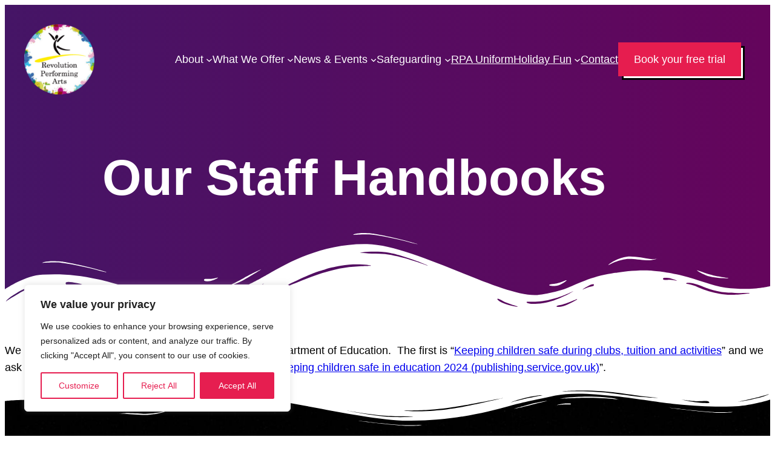

--- FILE ---
content_type: text/css
request_url: https://revolutionpa.co.uk/wp-content/cache/wpfc-minified/4yw6drq/6kp19.css
body_size: 99295
content:
.wp-block-uagb-advanced-heading h1,.wp-block-uagb-advanced-heading h2,.wp-block-uagb-advanced-heading h3,.wp-block-uagb-advanced-heading h4,.wp-block-uagb-advanced-heading h5,.wp-block-uagb-advanced-heading h6,.wp-block-uagb-advanced-heading p,.wp-block-uagb-advanced-heading div{word-break:break-word}.wp-block-uagb-advanced-heading .uagb-heading-text{margin:0}.wp-block-uagb-advanced-heading .uagb-desc-text{margin:0}.wp-block-uagb-advanced-heading .uagb-separator{font-size:0;border-top-style:solid;display:inline-block;margin:0 0 10px 0}.wp-block-uagb-advanced-heading .uagb-highlight{color:#f78a0c;border:0;transition:all 0.3s ease}.uag-highlight-toolbar{border-left:0;border-top:0;border-bottom:0;border-radius:0;border-right-color:#1e1e1e}.uag-highlight-toolbar .components-button{border-radius:0;outline:none}.uag-highlight-toolbar .components-button.is-primary{color:#fff}
.wp-block-uagb-container{display:flex;position:relative;box-sizing:border-box;transition-property:box-shadow;transition-duration:0.2s;transition-timing-function:ease}.wp-block-uagb-container .spectra-container-link-overlay{bottom:0;left:0;position:absolute;right:0;top:0;z-index:10}.wp-block-uagb-container.uagb-is-root-container{margin-left:auto;margin-right:auto}.wp-block-uagb-container.alignfull.uagb-is-root-container .uagb-container-inner-blocks-wrap{display:flex;position:relative;box-sizing:border-box;margin-left:auto !important;margin-right:auto !important}.wp-block-uagb-container .wp-block-uagb-blockquote,.wp-block-uagb-container .wp-block-spectra-pro-login,.wp-block-uagb-container .wp-block-spectra-pro-register{margin:unset}.wp-block-uagb-container .uagb-container__video-wrap{height:100%;width:100%;top:0;left:0;position:absolute;overflow:hidden;-webkit-transition:opacity 1s;-o-transition:opacity 1s;transition:opacity 1s}.wp-block-uagb-container .uagb-container__video-wrap video{max-width:100%;width:100%;height:100%;margin:0;line-height:1;border:none;display:inline-block;vertical-align:baseline;-o-object-fit:cover;object-fit:cover;background-size:cover}.wp-block-uagb-container.uagb-layout-grid{display:grid;width:100%}.wp-block-uagb-container.uagb-layout-grid>.uagb-container-inner-blocks-wrap{display:inherit;width:inherit}.wp-block-uagb-container.uagb-layout-grid>.uagb-container-inner-blocks-wrap>.wp-block-uagb-container{max-width:unset !important;width:unset !important}.wp-block-uagb-container.uagb-layout-grid>.wp-block-uagb-container{max-width:unset !important;width:unset !important}.wp-block-uagb-container.uagb-layout-grid.uagb-is-root-container{margin-left:auto;margin-right:auto}.wp-block-uagb-container.uagb-layout-grid.uagb-is-root-container>.wp-block-uagb-container{max-width:unset !important;width:unset !important}.wp-block-uagb-container.uagb-layout-grid.alignwide.uagb-is-root-container{margin-left:auto;margin-right:auto}.wp-block-uagb-container.uagb-layout-grid.alignfull.uagb-is-root-container .uagb-container-inner-blocks-wrap{display:inherit;position:relative;box-sizing:border-box;margin-left:auto !important;margin-right:auto !important}body .wp-block-uagb-container>.uagb-container-inner-blocks-wrap>*:not(.wp-block-uagb-container):not(.wp-block-uagb-column):not(.wp-block-uagb-container):not(.wp-block-uagb-section):not(.uagb-container__shape):not(.uagb-container__video-wrap):not(.wp-block-spectra-pro-register):not(.wp-block-spectra-pro-login):not(.uagb-slider-container):not(.spectra-image-gallery__control-lightbox):not(.wp-block-uagb-info-box),body .wp-block-uagb-container>.uagb-container-inner-blocks-wrap,body .wp-block-uagb-container>*:not(.wp-block-uagb-container):not(.wp-block-uagb-column):not(.wp-block-uagb-container):not(.wp-block-uagb-section):not(.uagb-container__shape):not(.uagb-container__video-wrap):not(.wp-block-spectra-pro-register):not(.wp-block-spectra-pro-login):not(.uagb-slider-container):not(.spectra-container-link-overlay):not(.spectra-image-gallery__control-lightbox):not(.wp-block-uagb-lottie):not(.uagb-faq__outer-wrap){min-width:unset !important;width:100%;position:relative}body .ast-container .wp-block-uagb-container>.uagb-container-inner-blocks-wrap>.wp-block-uagb-container>ul,body .ast-container .wp-block-uagb-container>.uagb-container-inner-blocks-wrap>.wp-block-uagb-container ol,body .ast-container .wp-block-uagb-container>.uagb-container-inner-blocks-wrap>ul,body .ast-container .wp-block-uagb-container>.uagb-container-inner-blocks-wrap ol{max-width:-webkit-fill-available;margin-block-start:0;margin-block-end:0;margin-left:20px}.ast-plain-container .editor-styles-wrapper .block-editor-block-list__layout.is-root-container .uagb-is-root-container.wp-block-uagb-container.alignwide{margin-left:auto;margin-right:auto}.uagb-container__shape{overflow:hidden;position:absolute;left:0;width:100%;line-height:0;direction:ltr}.uagb-container__shape-top{top:-3px}.uagb-container__shape-bottom{bottom:-3px}.uagb-container__shape.uagb-container__invert.uagb-container__shape-bottom,.uagb-container__shape.uagb-container__invert.uagb-container__shape-top{-webkit-transform:rotate(180deg);-ms-transform:rotate(180deg);transform:rotate(180deg)}.uagb-container__shape.uagb-container__shape-flip svg{transform:translateX(-50%) rotateY(180deg)}.uagb-container__shape svg{display:block;width:-webkit-calc(100% + 1.3px);width:calc(100% + 1.3px);position:relative;left:50%;-webkit-transform:translateX(-50%);-ms-transform:translateX(-50%);transform:translateX(-50%)}.uagb-container__shape .uagb-container__shape-fill{-webkit-transform-origin:center;-ms-transform-origin:center;transform-origin:center;-webkit-transform:rotateY(0deg);transform:rotateY(0deg)}.uagb-container__shape.uagb-container__shape-above-content{z-index:9;pointer-events:none}.nv-single-page-wrap .nv-content-wrap.entry-content .wp-block-uagb-container.alignfull{margin-left:calc(50% - 50vw);margin-right:calc(50% - 50vw)}@media only screen and (max-width: 767px){.wp-block-uagb-container .wp-block-uagb-advanced-heading{width:-webkit-fill-available}}.wp-block-uagb-image--align-none{justify-content:center}
.wp-block-uagb-container.uagb-block-35d9563b .uagb-container__shape-top svg{width: calc( 100% + 1.3px );}.wp-block-uagb-container.uagb-block-35d9563b .uagb-container__shape.uagb-container__shape-top .uagb-container__shape-fill{fill: rgba(51,51,51,1);}.wp-block-uagb-container.uagb-block-35d9563b .uagb-container__shape-bottom svg{height: 148px;width: calc( 100% + 1.3px );}.wp-block-uagb-container.uagb-block-35d9563b .uagb-container__shape.uagb-container__shape-bottom .uagb-container__shape-fill{fill: rgba(255,255,255,1);}.wp-block-uagb-container.uagb-block-35d9563b .uagb-container__video-wrap video{opacity: 1;}.wp-block-uagb-container.uagb-is-root-container .uagb-block-35d9563b{max-width: 100%;width: 100%;}.wp-block-uagb-container.uagb-block-35d9563b{box-shadow: 0px 0px   #00000070 ;padding-top: 0px;padding-bottom: 0px;padding-left: 0px;padding-right: 0px;margin-top:  !important;margin-bottom:  !important;overflow: visible;order: initial;border-color: inherit;background: linear-gradient(90deg,rgb(69,21,102) 0%,rgb(100,5,92) 99%);;background-clip: padding-box;flex-direction: column;align-items: center;justify-content: flex-start;flex-wrap: nowrap;row-gap: 0px;column-gap: 0px;}@media only screen and (max-width: 976px) {.wp-block-uagb-container.uagb-is-root-container .uagb-block-35d9563b{width: 100%;}.wp-block-uagb-container.uagb-block-35d9563b{padding-top: 0px;padding-bottom: 0px;padding-left: 0px;padding-right: 0px;margin-top:  !important;margin-bottom:  !important;order: initial;background: linear-gradient(90deg,rgb(69,21,102) 0%,rgb(100,5,92) 99%);;background-clip: padding-box;align-items: center;}}@media only screen and (max-width: 767px) {.wp-block-uagb-container.uagb-is-root-container .uagb-block-35d9563b{max-width: 100%;width: 100%;}.wp-block-uagb-container.uagb-block-35d9563b{padding-top: 0px;padding-bottom: 0px;padding-left: 0px;padding-right: 0px;margin-top:  !important;margin-bottom:  !important;order: initial;background: linear-gradient(90deg,rgb(69,21,102) 0%,rgb(100,5,92) 99%);;background-clip: padding-box;align-items: center;flex-wrap: wrap;}}.wp-block-uagb-image{display:flex}.wp-block-uagb-image__figure{position:relative;display:flex;flex-direction:column;max-width:100%;height:auto;margin:0}.wp-block-uagb-image__figure img{height:auto;display:flex;max-width:100%;transition:box-shadow 0.2s ease}.wp-block-uagb-image__figure>a{display:inline-block}.wp-block-uagb-image__figure figcaption{text-align:center;margin-top:0.5em;margin-bottom:1em}.wp-block-uagb-image .components-placeholder.block-editor-media-placeholder .components-placeholder__instructions{align-self:center}.wp-block-uagb-image--align-left{text-align:left}.wp-block-uagb-image--align-right{text-align:right}.wp-block-uagb-image--align-center{text-align:center}.wp-block-uagb-image--align-full .wp-block-uagb-image__figure{margin-left:calc(50% - 50vw);margin-right:calc(50% - 50vw);max-width:100vw;width:100vw;height:auto}.wp-block-uagb-image--align-full .wp-block-uagb-image__figure img{height:auto;width:100% !important}.wp-block-uagb-image--align-wide .wp-block-uagb-image__figure img{height:auto;width:100%}.wp-block-uagb-image--layout-overlay__color-wrapper{position:absolute;left:0;top:0;right:0;bottom:0;opacity:0.2;background:rgba(0,0,0,0.5);transition:opacity 0.35s ease-in-out}.wp-block-uagb-image--layout-overlay-link{position:absolute;left:0;right:0;bottom:0;top:0}.wp-block-uagb-image--layout-overlay .wp-block-uagb-image__figure:hover .wp-block-uagb-image--layout-overlay__color-wrapper{opacity:1}.wp-block-uagb-image--layout-overlay__inner{position:absolute;left:15px;right:15px;bottom:15px;top:15px;display:flex;align-items:center;justify-content:center;flex-direction:column;border-color:#fff;transition:0.35s ease-in-out}.wp-block-uagb-image--layout-overlay__inner.top-left,.wp-block-uagb-image--layout-overlay__inner.top-center,.wp-block-uagb-image--layout-overlay__inner.top-right{justify-content:flex-start}.wp-block-uagb-image--layout-overlay__inner.bottom-left,.wp-block-uagb-image--layout-overlay__inner.bottom-center,.wp-block-uagb-image--layout-overlay__inner.bottom-right{justify-content:flex-end}.wp-block-uagb-image--layout-overlay__inner.top-left,.wp-block-uagb-image--layout-overlay__inner.center-left,.wp-block-uagb-image--layout-overlay__inner.bottom-left{align-items:flex-start}.wp-block-uagb-image--layout-overlay__inner.top-right,.wp-block-uagb-image--layout-overlay__inner.center-right,.wp-block-uagb-image--layout-overlay__inner.bottom-right{align-items:flex-end}.wp-block-uagb-image--layout-overlay__inner .uagb-image-heading{color:#fff;transition:transform 0.35s, opacity 0.35s ease-in-out;transform:translate3d(0, 24px, 0);margin:0;line-height:1em}.wp-block-uagb-image--layout-overlay__inner .uagb-image-separator{width:30%;border-top-width:2px;border-top-color:#fff;border-top-style:solid;margin-bottom:10px;opacity:0;transition:transform 0.4s, opacity 0.4s ease-in-out;transform:translate3d(0, 30px, 0)}.wp-block-uagb-image--layout-overlay__inner .uagb-image-caption{opacity:0;overflow:visible;color:#fff;transition:transform 0.45s, opacity 0.45s ease-in-out;transform:translate3d(0, 35px, 0)}.wp-block-uagb-image--layout-overlay__inner:hover .uagb-image-heading,.wp-block-uagb-image--layout-overlay__inner:hover .uagb-image-separator,.wp-block-uagb-image--layout-overlay__inner:hover .uagb-image-caption{opacity:1;transform:translate3d(0, 0, 0)}.wp-block-uagb-image--effect-zoomin .wp-block-uagb-image__figure img,.wp-block-uagb-image--effect-zoomin .wp-block-uagb-image__figure .wp-block-uagb-image--layout-overlay__color-wrapper{transform:scale(1);transition:transform 0.35s ease-in-out}.wp-block-uagb-image--effect-zoomin .wp-block-uagb-image__figure:hover img,.wp-block-uagb-image--effect-zoomin .wp-block-uagb-image__figure:hover .wp-block-uagb-image--layout-overlay__color-wrapper{transform:scale(1.05)}.wp-block-uagb-image--effect-slide .wp-block-uagb-image__figure img,.wp-block-uagb-image--effect-slide .wp-block-uagb-image__figure .wp-block-uagb-image--layout-overlay__color-wrapper{width:calc(100% + 40px) !important;max-width:none !important;transform:translate3d(-40px, 0, 0);transition:transform 0.35s ease-in-out}.wp-block-uagb-image--effect-slide .wp-block-uagb-image__figure:hover img,.wp-block-uagb-image--effect-slide .wp-block-uagb-image__figure:hover .wp-block-uagb-image--layout-overlay__color-wrapper{transform:translate3d(0, 0, 0)}.wp-block-uagb-image--effect-grayscale img{filter:grayscale(0%);transition:0.35s ease-in-out}.wp-block-uagb-image--effect-grayscale:hover img{filter:grayscale(100%)}.wp-block-uagb-image--effect-blur img{filter:blur(0);transition:0.35s ease-in-out}.wp-block-uagb-image--effect-blur:hover img{filter:blur(3px)}
.uagb-block-e67d26f4.wp-block-uagb-image{text-align: right;justify-content: flex-end;align-self: flex-end;}.uagb-block-e67d26f4 .wp-block-uagb-image__figure{align-items: flex-end;}.uagb-block-e67d26f4.wp-block-uagb-image--layout-default figure img{box-shadow: 0px 0px 0 #00000070;}.uagb-block-e67d26f4.wp-block-uagb-image .wp-block-uagb-image__figure figcaption{font-style: normal;align-self: center;}.uagb-block-e67d26f4.wp-block-uagb-image--layout-overlay figure img{box-shadow: 0px 0px 0 #00000070;}.uagb-block-e67d26f4.wp-block-uagb-image--layout-overlay .wp-block-uagb-image--layout-overlay__color-wrapper{opacity: 0.2;}.uagb-block-e67d26f4.wp-block-uagb-image--layout-overlay .wp-block-uagb-image--layout-overlay__inner{left: 15px;right: 15px;top: 15px;bottom: 15px;}.uagb-block-e67d26f4.wp-block-uagb-image--layout-overlay .wp-block-uagb-image--layout-overlay__inner .uagb-image-heading{font-style: normal;color: #fff;opacity: 1;}.uagb-block-e67d26f4.wp-block-uagb-image--layout-overlay .wp-block-uagb-image--layout-overlay__inner .uagb-image-heading a{color: #fff;}.uagb-block-e67d26f4.wp-block-uagb-image--layout-overlay .wp-block-uagb-image--layout-overlay__inner .uagb-image-caption{opacity: 0;}.uagb-block-e67d26f4.wp-block-uagb-image--layout-overlay .wp-block-uagb-image__figure:hover .wp-block-uagb-image--layout-overlay__color-wrapper{opacity: 1;}.uagb-block-e67d26f4.wp-block-uagb-image .wp-block-uagb-image--layout-overlay__inner .uagb-image-separator{width: 30%;border-top-width: 2px;border-top-color: #fff;opacity: 0;}.uagb-block-e67d26f4.wp-block-uagb-image .wp-block-uagb-image__figure img{width: 139px;height: auto;}.uagb-block-e67d26f4.wp-block-uagb-image .wp-block-uagb-image__figure:hover .wp-block-uagb-image--layout-overlay__inner .uagb-image-caption{opacity: 1;}.uagb-block-e67d26f4.wp-block-uagb-image .wp-block-uagb-image__figure:hover .wp-block-uagb-image--layout-overlay__inner .uagb-image-separator{opacity: 1;}.uagb-block-e67d26f4.wp-block-uagb-image--layout-default figure:hover img{box-shadow: 0px 0px 0 #00000070;}.uagb-block-e67d26f4.wp-block-uagb-image--layout-overlay figure:hover img{box-shadow: 0px 0px 0 #00000070;}.wp-block-uagb-container.uagb-block-7269c59a.wp-block-uagb-container{color: #ffffff;}.wp-block-uagb-container.uagb-block-7269c59a.wp-block-uagb-container *{color: #ffffff;}.wp-block-uagb-container.uagb-block-7269c59a .uagb-container__shape-top svg{height: 43px;width: calc( 100% + 1.3px );}.wp-block-uagb-container.uagb-block-7269c59a .uagb-container__shape.uagb-container__shape-top .uagb-container__shape-fill{fill: rgba(255,254,254,1);}.wp-block-uagb-container.uagb-block-7269c59a .uagb-container__shape-bottom svg{width: calc( 100% + 1.3px );}.wp-block-uagb-container.uagb-block-7269c59a .uagb-container__shape.uagb-container__shape-bottom .uagb-container__shape-fill{fill: rgba(51,51,51,1);}.wp-block-uagb-container.uagb-block-7269c59a .uagb-container__video-wrap video{opacity: 1;}.wp-block-uagb-container.uagb-is-root-container .uagb-block-7269c59a{max-width: 100%;width: 100%;}.wp-block-uagb-container.uagb-is-root-container.alignfull.uagb-block-7269c59a > .uagb-container-inner-blocks-wrap{--inner-content-custom-width: min( 100%, 1200px);max-width: var(--inner-content-custom-width);width: 100%;flex-direction: column;align-items: center;justify-content: center;flex-wrap: nowrap;row-gap: 0px;column-gap: 0px;}.wp-block-uagb-container.uagb-block-7269c59a{box-shadow: 0px 0px   #00000070 ;padding-top: 50px;padding-bottom: 20px;padding-left: 10px;padding-right: 10px;margin-top:  !important;margin-bottom:  !important;overflow: visible;order: initial;border-color: inherit;background: linear-gradient(135deg,rgb(69,21,102) 0%,rgb(100,5,92) 100%);;background-clip: padding-box;row-gap: 0px;column-gap: 0px;}.wp-block-uagb-container.uagb-block-4e765fee.wp-block-uagb-container{color: #ffffff;}.wp-block-uagb-container.uagb-block-4e765fee.wp-block-uagb-container *{color: #ffffff;}.wp-block-uagb-container.uagb-block-4e765fee .uagb-container__shape-top svg{height: 43px;width: calc( 100% + 1.3px );}.wp-block-uagb-container.uagb-block-4e765fee .uagb-container__shape.uagb-container__shape-top .uagb-container__shape-fill{fill: rgba(255,254,254,1);}.wp-block-uagb-container.uagb-block-4e765fee .uagb-container__shape-bottom svg{width: calc( 100% + 1.3px );}.wp-block-uagb-container.uagb-block-4e765fee .uagb-container__shape.uagb-container__shape-bottom .uagb-container__shape-fill{fill: rgba(51,51,51,1);}.wp-block-uagb-container.uagb-block-4e765fee .uagb-container__video-wrap video{opacity: 1;}.wp-block-uagb-container.uagb-is-root-container .uagb-block-4e765fee{max-width: 100%;width: 100%;}.wp-block-uagb-container.uagb-is-root-container.alignfull.uagb-block-4e765fee > .uagb-container-inner-blocks-wrap{--inner-content-custom-width: min( 100%, 1200px);max-width: var(--inner-content-custom-width);width: 100%;flex-direction: column;align-items: center;justify-content: center;flex-wrap: nowrap;row-gap: 0px;column-gap: 0px;}.wp-block-uagb-container.uagb-block-4e765fee{box-shadow: 0px 0px   #00000070 ;padding-top: 50px;padding-bottom: 20px;padding-left: 10px;padding-right: 10px;margin-top:  !important;margin-bottom:  !important;overflow: visible;order: initial;border-color: inherit;background-color: ;;row-gap: 0px;column-gap: 0px;}@media only screen and (max-width: 976px) {.uagb-block-e67d26f4.wp-block-uagb-image .wp-block-uagb-image__figure img{width: 139px;height: auto;}.wp-block-uagb-container.uagb-is-root-container .uagb-block-7269c59a{width: 100%;}.wp-block-uagb-container.uagb-is-root-container.alignfull.uagb-block-7269c59a > .uagb-container-inner-blocks-wrap{--inner-content-custom-width: min( 100%, 1024px);max-width: var(--inner-content-custom-width);width: 100%;align-items: center;}.wp-block-uagb-container.uagb-block-7269c59a{padding-top: 50px;padding-bottom: 20px;padding-left: 10px;padding-right: 10px;margin-top:  !important;margin-bottom:  !important;order: initial;background: linear-gradient(135deg,rgb(69,21,102) 0%,rgb(100,5,92) 100%);;background-clip: padding-box;}.wp-block-uagb-container.uagb-is-root-container .uagb-block-4e765fee{width: 100%;}.wp-block-uagb-container.uagb-is-root-container.alignfull.uagb-block-4e765fee > .uagb-container-inner-blocks-wrap{--inner-content-custom-width: min( 100%, 1024px);max-width: var(--inner-content-custom-width);width: 100%;align-items: center;}.wp-block-uagb-container.uagb-block-4e765fee{padding-top: 50px;padding-bottom: 20px;padding-left: 10px;padding-right: 10px;margin-top:  !important;margin-bottom:  !important;order: initial;background-color: ;;}}@media only screen and (max-width: 767px) {.uagb-block-e67d26f4.wp-block-uagb-image .wp-block-uagb-image__figure img{width: 139px;height: auto;}.wp-block-uagb-container.uagb-is-root-container .uagb-block-7269c59a{max-width: 100%;width: 100%;}.wp-block-uagb-container.uagb-is-root-container.alignfull.uagb-block-7269c59a > .uagb-container-inner-blocks-wrap{--inner-content-custom-width: min( 100%, 767px);max-width: var(--inner-content-custom-width);width: 100%;align-items: center;flex-wrap: wrap;}.wp-block-uagb-container.uagb-block-7269c59a{padding-top: 50px;padding-bottom: 20px;padding-left: 10px;padding-right: 10px;margin-top:  !important;margin-bottom:  !important;order: initial;background: linear-gradient(135deg,rgb(69,21,102) 0%,rgb(100,5,92) 100%);;background-clip: padding-box;}.wp-block-uagb-container.uagb-is-root-container .uagb-block-4e765fee{max-width: 100%;width: 100%;}.wp-block-uagb-container.uagb-is-root-container.alignfull.uagb-block-4e765fee > .uagb-container-inner-blocks-wrap{--inner-content-custom-width: min( 100%, 767px);max-width: var(--inner-content-custom-width);width: 100%;align-items: center;flex-wrap: wrap;}.wp-block-uagb-container.uagb-block-4e765fee{padding-top: 50px;padding-bottom: 20px;padding-left: 10px;padding-right: 10px;margin-top:  !important;margin-bottom:  !important;order: initial;background-color: ;;}}.wp-block-uagb-container.uagb-block-c693d9cf .uagb-container__shape-top svg{width: calc( 100% + 1.3px );}.wp-block-uagb-container.uagb-block-c693d9cf .uagb-container__shape.uagb-container__shape-top .uagb-container__shape-fill{fill: rgba(51,51,51,1);}.wp-block-uagb-container.uagb-block-c693d9cf .uagb-container__shape-bottom svg{width: calc( 100% + 1.3px );}.wp-block-uagb-container.uagb-block-c693d9cf .uagb-container__shape.uagb-container__shape-bottom .uagb-container__shape-fill{fill: rgba(51,51,51,1);}.wp-block-uagb-container.uagb-block-c693d9cf .uagb-container__video-wrap video{opacity: 1;}.wp-block-uagb-container.uagb-is-root-container .uagb-block-c693d9cf{max-width: 100%;width: 100%;}.wp-block-uagb-container.uagb-is-root-container.alignfull.uagb-block-c693d9cf > .uagb-container-inner-blocks-wrap{--inner-content-custom-width: min( 100%, 1200px);max-width: var(--inner-content-custom-width);width: 100%;flex-direction: column;align-items: center;justify-content: center;flex-wrap: nowrap;row-gap: 20px;column-gap: 20px;}.wp-block-uagb-container.uagb-block-c693d9cf{box-shadow: 0px 0px   #00000070 ;padding-top: 10px;padding-bottom: 10px;padding-left: 10px;padding-right: 10px;margin-top:  !important;margin-bottom:  !important;overflow: visible;order: initial;border-color: inherit;row-gap: 20px;column-gap: 20px;}.wp-block-uagb-container.uagb-block-4fd23213 .uagb-container__shape-top svg{height: 69px;width: calc( 100% + 1.3px );}.wp-block-uagb-container.uagb-block-4fd23213 .uagb-container__shape.uagb-container__shape-top .uagb-container__shape-fill{fill: rgba(255,255,255,1);}.wp-block-uagb-container.uagb-block-4fd23213 .uagb-container__shape-bottom svg{height: 177px;width: calc( 100% + 1.3px );}.wp-block-uagb-container.uagb-block-4fd23213 .uagb-container__shape.uagb-container__shape-bottom .uagb-container__shape-fill{fill: rgba(255,255,255,1);}.wp-block-uagb-container.uagb-block-4fd23213 .uagb-container__video-wrap video{opacity: 1;}.wp-block-uagb-container.uagb-is-root-container .uagb-block-4fd23213{max-width: 100%;width: 100%;}.wp-block-uagb-container.uagb-is-root-container.alignfull.uagb-block-4fd23213 > .uagb-container-inner-blocks-wrap{--inner-content-custom-width: min( 100%, 1200px);max-width: var(--inner-content-custom-width);width: 100%;flex-direction: column;align-items: center;justify-content: center;flex-wrap: nowrap;row-gap: 20px;column-gap: 20px;}.wp-block-uagb-container.uagb-block-4fd23213{min-height: 1000px;box-shadow: 0px 0px   #00000070 ;padding-top: 20px;padding-bottom: 20px;padding-left: 20px;padding-right: 20px;margin-top:  !important;margin-bottom:  !important;overflow: visible;order: initial;border-color: inherit;background-repeat: no-repeat;background-position: 50% 50%;background-size: cover;background-attachment: scroll;background-image: url(https://revolutionpa.co.uk/wp-content/uploads/2023/06/involved-bg.png);background-clip: padding-box;row-gap: 20px;column-gap: 20px;}.wp-block-uagb-container.uagb-block-237d2bcc .uagb-container__shape-top svg{width: calc( 100% + 1.3px );}.wp-block-uagb-container.uagb-block-237d2bcc .uagb-container__shape.uagb-container__shape-top .uagb-container__shape-fill{fill: rgba(51,51,51,1);}.wp-block-uagb-container.uagb-block-237d2bcc .uagb-container__shape-bottom svg{width: calc( 100% + 1.3px );}.wp-block-uagb-container.uagb-block-237d2bcc .uagb-container__shape.uagb-container__shape-bottom .uagb-container__shape-fill{fill: rgba(51,51,51,1);}.wp-block-uagb-container.uagb-block-237d2bcc .uagb-container__video-wrap video{opacity: 1;}.wp-block-uagb-container.uagb-is-root-container .uagb-block-237d2bcc{max-width: 100%;width: 100%;}.wp-block-uagb-container.uagb-block-237d2bcc{box-shadow: 0px 2px 5px -1px #00000070 ;padding-top: 10px;padding-bottom: 10px;padding-left: 10px;padding-right: 10px;margin-top:  !important;margin-bottom:  !important;overflow: visible;order: initial;border-top-left-radius: 15px;border-top-right-radius: 15px;border-bottom-left-radius: 15px;border-bottom-right-radius: 15px;border-style: none;border-color: inherit;background-color: ;;flex-direction: column;align-items: center;justify-content: flex-start;flex-wrap: nowrap;row-gap: 20px;column-gap: 20px;max-width: 100% !important;}.wp-block-uagb-advanced-heading.uagb-block-9c6eb8a4.wp-block-uagb-advanced-heading .uagb-heading-text{color: #ffffff;}.wp-block-uagb-advanced-heading.uagb-block-9c6eb8a4.wp-block-uagb-advanced-heading .uagb-desc-text{margin-bottom: 15px;}.wp-block-uagb-advanced-heading.uagb-block-9c6eb8a4.wp-block-uagb-advanced-heading .uagb-highlight{font-style: normal;font-weight: Default;background: #007cba;color: #fff;-webkit-text-fill-color: #fff;}.wp-block-uagb-advanced-heading.uagb-block-9c6eb8a4.wp-block-uagb-advanced-heading .uagb-highlight::-moz-selection{color: #fff;background: #007cba;-webkit-text-fill-color: #fff;}.wp-block-uagb-advanced-heading.uagb-block-9c6eb8a4.wp-block-uagb-advanced-heading .uagb-highlight::selection{color: #fff;background: #007cba;-webkit-text-fill-color: #fff;}@media only screen and (max-width: 976px) {.wp-block-uagb-container.uagb-is-root-container .uagb-block-c693d9cf{width: 100%;}.wp-block-uagb-container.uagb-is-root-container.alignfull.uagb-block-c693d9cf > .uagb-container-inner-blocks-wrap{--inner-content-custom-width: min( 100%, 1024px);max-width: var(--inner-content-custom-width);width: 100%;}.wp-block-uagb-container.uagb-block-c693d9cf{padding-top: 10px;padding-bottom: 10px;padding-left: 10px;padding-right: 10px;margin-top:  !important;margin-bottom:  !important;order: initial;}.wp-block-uagb-container.uagb-is-root-container .uagb-block-4fd23213{width: 100%;}.wp-block-uagb-container.uagb-is-root-container.alignfull.uagb-block-4fd23213 > .uagb-container-inner-blocks-wrap{--inner-content-custom-width: min( 100%, 1024px);max-width: var(--inner-content-custom-width);width: 100%;}.wp-block-uagb-container.uagb-block-4fd23213{padding-top: 20px;padding-bottom: 20px;padding-left: 20px;padding-right: 20px;margin-top:  !important;margin-bottom:  !important;order: initial;background-image: url(https://revolutionpa.co.uk/wp-content/uploads/2023/06/involved-bg.png);background-clip: padding-box;}.wp-block-uagb-container.uagb-is-root-container .uagb-block-237d2bcc{width: 100%;}.wp-block-uagb-container.uagb-block-237d2bcc{padding-top: 10px;padding-bottom: 10px;padding-left: 10px;padding-right: 10px;margin-top:  !important;margin-bottom:  !important;order: initial;border-style: none;background-color: ;;max-width:  !important;}}@media only screen and (max-width: 767px) {.wp-block-uagb-container.uagb-is-root-container .uagb-block-c693d9cf{max-width: 100%;width: 100%;}.wp-block-uagb-container.uagb-is-root-container.alignfull.uagb-block-c693d9cf > .uagb-container-inner-blocks-wrap{--inner-content-custom-width: min( 100%, 767px);max-width: var(--inner-content-custom-width);width: 100%;flex-wrap: wrap;}.wp-block-uagb-container.uagb-block-c693d9cf{padding-top: 10px;padding-bottom: 10px;padding-left: 10px;padding-right: 10px;margin-top:  !important;margin-bottom:  !important;order: initial;}.wp-block-uagb-container.uagb-is-root-container .uagb-block-4fd23213{max-width: 100%;width: 100%;}.wp-block-uagb-container.uagb-is-root-container.alignfull.uagb-block-4fd23213 > .uagb-container-inner-blocks-wrap{--inner-content-custom-width: min( 100%, 767px);max-width: var(--inner-content-custom-width);width: 100%;flex-wrap: wrap;}.wp-block-uagb-container.uagb-block-4fd23213{padding-top: 20px;padding-bottom: 20px;padding-left: 20px;padding-right: 20px;margin-top:  !important;margin-bottom:  !important;order: initial;background-image: url(https://revolutionpa.co.uk/wp-content/uploads/2023/06/involved-bg.png);background-clip: padding-box;}.wp-block-uagb-container.uagb-is-root-container .uagb-block-237d2bcc{max-width: 100%;width: 100%;}.wp-block-uagb-container.uagb-block-237d2bcc{padding-top: 10px;padding-bottom: 10px;padding-left: 10px;padding-right: 10px;margin-top:  !important;margin-bottom:  !important;order: initial;border-style: none;background-color: ;;flex-wrap: wrap;max-width: 100% !important;}}.uag-blocks-common-selector{z-index:var(--z-index-desktop) !important}@media (max-width: 976px){.uag-blocks-common-selector{z-index:var(--z-index-tablet) !important}}@media (max-width: 767px){.uag-blocks-common-selector{z-index:var(--z-index-mobile) !important}}
.wp-block-uagb-container.uagb-block-35d9563b .uagb-container__shape-top svg{width: calc( 100% + 1.3px );}.wp-block-uagb-container.uagb-block-35d9563b .uagb-container__shape.uagb-container__shape-top .uagb-container__shape-fill{fill: rgba(51,51,51,1);}.wp-block-uagb-container.uagb-block-35d9563b .uagb-container__shape-bottom svg{height: 148px;width: calc( 100% + 1.3px );}.wp-block-uagb-container.uagb-block-35d9563b .uagb-container__shape.uagb-container__shape-bottom .uagb-container__shape-fill{fill: rgba(255,255,255,1);}.wp-block-uagb-container.uagb-block-35d9563b .uagb-container__video-wrap video{opacity: 1;}.wp-block-uagb-container.uagb-is-root-container .uagb-block-35d9563b{max-width: 100%;width: 100%;}.wp-block-uagb-container.uagb-block-35d9563b{box-shadow: 0px 0px   #00000070 ;padding-top: 0px;padding-bottom: 0px;padding-left: 0px;padding-right: 0px;margin-top:  !important;margin-bottom:  !important;overflow: visible;order: initial;border-color: inherit;background: linear-gradient(90deg,rgb(69,21,102) 0%,rgb(100,5,92) 99%);;background-clip: padding-box;flex-direction: column;align-items: center;justify-content: flex-start;flex-wrap: nowrap;row-gap: 0px;column-gap: 0px;}@media only screen and (max-width: 976px) {.wp-block-uagb-container.uagb-is-root-container .uagb-block-35d9563b{width: 100%;}.wp-block-uagb-container.uagb-block-35d9563b{padding-top: 0px;padding-bottom: 0px;padding-left: 0px;padding-right: 0px;margin-top:  !important;margin-bottom:  !important;order: initial;background: linear-gradient(90deg,rgb(69,21,102) 0%,rgb(100,5,92) 99%);;background-clip: padding-box;align-items: center;}}@media only screen and (max-width: 767px) {.wp-block-uagb-container.uagb-is-root-container .uagb-block-35d9563b{max-width: 100%;width: 100%;}.wp-block-uagb-container.uagb-block-35d9563b{padding-top: 0px;padding-bottom: 0px;padding-left: 0px;padding-right: 0px;margin-top:  !important;margin-bottom:  !important;order: initial;background: linear-gradient(90deg,rgb(69,21,102) 0%,rgb(100,5,92) 99%);;background-clip: padding-box;align-items: center;flex-wrap: wrap;}}.uagb-block-e67d26f4.wp-block-uagb-image{text-align: right;justify-content: flex-end;align-self: flex-end;}.uagb-block-e67d26f4 .wp-block-uagb-image__figure{align-items: flex-end;}.uagb-block-e67d26f4.wp-block-uagb-image--layout-default figure img{box-shadow: 0px 0px 0 #00000070;}.uagb-block-e67d26f4.wp-block-uagb-image .wp-block-uagb-image__figure figcaption{font-style: normal;align-self: center;}.uagb-block-e67d26f4.wp-block-uagb-image--layout-overlay figure img{box-shadow: 0px 0px 0 #00000070;}.uagb-block-e67d26f4.wp-block-uagb-image--layout-overlay .wp-block-uagb-image--layout-overlay__color-wrapper{opacity: 0.2;}.uagb-block-e67d26f4.wp-block-uagb-image--layout-overlay .wp-block-uagb-image--layout-overlay__inner{left: 15px;right: 15px;top: 15px;bottom: 15px;}.uagb-block-e67d26f4.wp-block-uagb-image--layout-overlay .wp-block-uagb-image--layout-overlay__inner .uagb-image-heading{font-style: normal;color: #fff;opacity: 1;}.uagb-block-e67d26f4.wp-block-uagb-image--layout-overlay .wp-block-uagb-image--layout-overlay__inner .uagb-image-heading a{color: #fff;}.uagb-block-e67d26f4.wp-block-uagb-image--layout-overlay .wp-block-uagb-image--layout-overlay__inner .uagb-image-caption{opacity: 0;}.uagb-block-e67d26f4.wp-block-uagb-image--layout-overlay .wp-block-uagb-image__figure:hover .wp-block-uagb-image--layout-overlay__color-wrapper{opacity: 1;}.uagb-block-e67d26f4.wp-block-uagb-image .wp-block-uagb-image--layout-overlay__inner .uagb-image-separator{width: 30%;border-top-width: 2px;border-top-color: #fff;opacity: 0;}.uagb-block-e67d26f4.wp-block-uagb-image .wp-block-uagb-image__figure img{width: 139px;height: auto;}.uagb-block-e67d26f4.wp-block-uagb-image .wp-block-uagb-image__figure:hover .wp-block-uagb-image--layout-overlay__inner .uagb-image-caption{opacity: 1;}.uagb-block-e67d26f4.wp-block-uagb-image .wp-block-uagb-image__figure:hover .wp-block-uagb-image--layout-overlay__inner .uagb-image-separator{opacity: 1;}.uagb-block-e67d26f4.wp-block-uagb-image--layout-default figure:hover img{box-shadow: 0px 0px 0 #00000070;}.uagb-block-e67d26f4.wp-block-uagb-image--layout-overlay figure:hover img{box-shadow: 0px 0px 0 #00000070;}.wp-block-uagb-container.uagb-block-7269c59a.wp-block-uagb-container{color: #ffffff;}.wp-block-uagb-container.uagb-block-7269c59a.wp-block-uagb-container *{color: #ffffff;}.wp-block-uagb-container.uagb-block-7269c59a .uagb-container__shape-top svg{height: 43px;width: calc( 100% + 1.3px );}.wp-block-uagb-container.uagb-block-7269c59a .uagb-container__shape.uagb-container__shape-top .uagb-container__shape-fill{fill: rgba(255,254,254,1);}.wp-block-uagb-container.uagb-block-7269c59a .uagb-container__shape-bottom svg{width: calc( 100% + 1.3px );}.wp-block-uagb-container.uagb-block-7269c59a .uagb-container__shape.uagb-container__shape-bottom .uagb-container__shape-fill{fill: rgba(51,51,51,1);}.wp-block-uagb-container.uagb-block-7269c59a .uagb-container__video-wrap video{opacity: 1;}.wp-block-uagb-container.uagb-is-root-container .uagb-block-7269c59a{max-width: 100%;width: 100%;}.wp-block-uagb-container.uagb-is-root-container.alignfull.uagb-block-7269c59a > .uagb-container-inner-blocks-wrap{--inner-content-custom-width: min( 100%, 1200px);max-width: var(--inner-content-custom-width);width: 100%;flex-direction: column;align-items: center;justify-content: center;flex-wrap: nowrap;row-gap: 0px;column-gap: 0px;}.wp-block-uagb-container.uagb-block-7269c59a{box-shadow: 0px 0px   #00000070 ;padding-top: 50px;padding-bottom: 20px;padding-left: 10px;padding-right: 10px;margin-top:  !important;margin-bottom:  !important;overflow: visible;order: initial;border-color: inherit;background: linear-gradient(135deg,rgb(69,21,102) 0%,rgb(100,5,92) 100%);;background-clip: padding-box;row-gap: 0px;column-gap: 0px;}.wp-block-uagb-container.uagb-block-4e765fee.wp-block-uagb-container{color: #ffffff;}.wp-block-uagb-container.uagb-block-4e765fee.wp-block-uagb-container *{color: #ffffff;}.wp-block-uagb-container.uagb-block-4e765fee .uagb-container__shape-top svg{height: 43px;width: calc( 100% + 1.3px );}.wp-block-uagb-container.uagb-block-4e765fee .uagb-container__shape.uagb-container__shape-top .uagb-container__shape-fill{fill: rgba(255,254,254,1);}.wp-block-uagb-container.uagb-block-4e765fee .uagb-container__shape-bottom svg{width: calc( 100% + 1.3px );}.wp-block-uagb-container.uagb-block-4e765fee .uagb-container__shape.uagb-container__shape-bottom .uagb-container__shape-fill{fill: rgba(51,51,51,1);}.wp-block-uagb-container.uagb-block-4e765fee .uagb-container__video-wrap video{opacity: 1;}.wp-block-uagb-container.uagb-is-root-container .uagb-block-4e765fee{max-width: 100%;width: 100%;}.wp-block-uagb-container.uagb-is-root-container.alignfull.uagb-block-4e765fee > .uagb-container-inner-blocks-wrap{--inner-content-custom-width: min( 100%, 1200px);max-width: var(--inner-content-custom-width);width: 100%;flex-direction: column;align-items: center;justify-content: center;flex-wrap: nowrap;row-gap: 0px;column-gap: 0px;}.wp-block-uagb-container.uagb-block-4e765fee{box-shadow: 0px 0px   #00000070 ;padding-top: 50px;padding-bottom: 20px;padding-left: 10px;padding-right: 10px;margin-top:  !important;margin-bottom:  !important;overflow: visible;order: initial;border-color: inherit;background-color: ;;row-gap: 0px;column-gap: 0px;}@media only screen and (max-width: 976px) {.uagb-block-e67d26f4.wp-block-uagb-image .wp-block-uagb-image__figure img{width: 139px;height: auto;}.wp-block-uagb-container.uagb-is-root-container .uagb-block-7269c59a{width: 100%;}.wp-block-uagb-container.uagb-is-root-container.alignfull.uagb-block-7269c59a > .uagb-container-inner-blocks-wrap{--inner-content-custom-width: min( 100%, 1024px);max-width: var(--inner-content-custom-width);width: 100%;align-items: center;}.wp-block-uagb-container.uagb-block-7269c59a{padding-top: 50px;padding-bottom: 20px;padding-left: 10px;padding-right: 10px;margin-top:  !important;margin-bottom:  !important;order: initial;background: linear-gradient(135deg,rgb(69,21,102) 0%,rgb(100,5,92) 100%);;background-clip: padding-box;}.wp-block-uagb-container.uagb-is-root-container .uagb-block-4e765fee{width: 100%;}.wp-block-uagb-container.uagb-is-root-container.alignfull.uagb-block-4e765fee > .uagb-container-inner-blocks-wrap{--inner-content-custom-width: min( 100%, 1024px);max-width: var(--inner-content-custom-width);width: 100%;align-items: center;}.wp-block-uagb-container.uagb-block-4e765fee{padding-top: 50px;padding-bottom: 20px;padding-left: 10px;padding-right: 10px;margin-top:  !important;margin-bottom:  !important;order: initial;background-color: ;;}}@media only screen and (max-width: 767px) {.uagb-block-e67d26f4.wp-block-uagb-image .wp-block-uagb-image__figure img{width: 139px;height: auto;}.wp-block-uagb-container.uagb-is-root-container .uagb-block-7269c59a{max-width: 100%;width: 100%;}.wp-block-uagb-container.uagb-is-root-container.alignfull.uagb-block-7269c59a > .uagb-container-inner-blocks-wrap{--inner-content-custom-width: min( 100%, 767px);max-width: var(--inner-content-custom-width);width: 100%;align-items: center;flex-wrap: wrap;}.wp-block-uagb-container.uagb-block-7269c59a{padding-top: 50px;padding-bottom: 20px;padding-left: 10px;padding-right: 10px;margin-top:  !important;margin-bottom:  !important;order: initial;background: linear-gradient(135deg,rgb(69,21,102) 0%,rgb(100,5,92) 100%);;background-clip: padding-box;}.wp-block-uagb-container.uagb-is-root-container .uagb-block-4e765fee{max-width: 100%;width: 100%;}.wp-block-uagb-container.uagb-is-root-container.alignfull.uagb-block-4e765fee > .uagb-container-inner-blocks-wrap{--inner-content-custom-width: min( 100%, 767px);max-width: var(--inner-content-custom-width);width: 100%;align-items: center;flex-wrap: wrap;}.wp-block-uagb-container.uagb-block-4e765fee{padding-top: 50px;padding-bottom: 20px;padding-left: 10px;padding-right: 10px;margin-top:  !important;margin-bottom:  !important;order: initial;background-color: ;;}}.wp-block-uagb-container.uagb-block-35d9563b .uagb-container__shape-top svg{width: calc( 100% + 1.3px );}.wp-block-uagb-container.uagb-block-35d9563b .uagb-container__shape.uagb-container__shape-top .uagb-container__shape-fill{fill: rgba(51,51,51,1);}.wp-block-uagb-container.uagb-block-35d9563b .uagb-container__shape-bottom svg{height: 148px;width: calc( 100% + 1.3px );}.wp-block-uagb-container.uagb-block-35d9563b .uagb-container__shape.uagb-container__shape-bottom .uagb-container__shape-fill{fill: rgba(255,255,255,1);}.wp-block-uagb-container.uagb-block-35d9563b .uagb-container__video-wrap video{opacity: 1;}.wp-block-uagb-container.uagb-is-root-container .uagb-block-35d9563b{max-width: 100%;width: 100%;}.wp-block-uagb-container.uagb-block-35d9563b{box-shadow: 0px 0px   #00000070 ;padding-top: 0px;padding-bottom: 0px;padding-left: 0px;padding-right: 0px;margin-top:  !important;margin-bottom:  !important;overflow: visible;order: initial;border-color: inherit;background: linear-gradient(90deg,rgb(69,21,102) 0%,rgb(100,5,92) 99%);;background-clip: padding-box;flex-direction: column;align-items: center;justify-content: flex-start;flex-wrap: nowrap;row-gap: 0px;column-gap: 0px;}@media only screen and (max-width: 976px) {.wp-block-uagb-container.uagb-is-root-container .uagb-block-35d9563b{width: 100%;}.wp-block-uagb-container.uagb-block-35d9563b{padding-top: 0px;padding-bottom: 0px;padding-left: 0px;padding-right: 0px;margin-top:  !important;margin-bottom:  !important;order: initial;background: linear-gradient(90deg,rgb(69,21,102) 0%,rgb(100,5,92) 99%);;background-clip: padding-box;align-items: center;}}@media only screen and (max-width: 767px) {.wp-block-uagb-container.uagb-is-root-container .uagb-block-35d9563b{max-width: 100%;width: 100%;}.wp-block-uagb-container.uagb-block-35d9563b{padding-top: 0px;padding-bottom: 0px;padding-left: 0px;padding-right: 0px;margin-top:  !important;margin-bottom:  !important;order: initial;background: linear-gradient(90deg,rgb(69,21,102) 0%,rgb(100,5,92) 99%);;background-clip: padding-box;align-items: center;flex-wrap: wrap;}}.uagb-block-e67d26f4.wp-block-uagb-image{text-align: right;justify-content: flex-end;align-self: flex-end;}.uagb-block-e67d26f4 .wp-block-uagb-image__figure{align-items: flex-end;}.uagb-block-e67d26f4.wp-block-uagb-image--layout-default figure img{box-shadow: 0px 0px 0 #00000070;}.uagb-block-e67d26f4.wp-block-uagb-image .wp-block-uagb-image__figure figcaption{font-style: normal;align-self: center;}.uagb-block-e67d26f4.wp-block-uagb-image--layout-overlay figure img{box-shadow: 0px 0px 0 #00000070;}.uagb-block-e67d26f4.wp-block-uagb-image--layout-overlay .wp-block-uagb-image--layout-overlay__color-wrapper{opacity: 0.2;}.uagb-block-e67d26f4.wp-block-uagb-image--layout-overlay .wp-block-uagb-image--layout-overlay__inner{left: 15px;right: 15px;top: 15px;bottom: 15px;}.uagb-block-e67d26f4.wp-block-uagb-image--layout-overlay .wp-block-uagb-image--layout-overlay__inner .uagb-image-heading{font-style: normal;color: #fff;opacity: 1;}.uagb-block-e67d26f4.wp-block-uagb-image--layout-overlay .wp-block-uagb-image--layout-overlay__inner .uagb-image-heading a{color: #fff;}.uagb-block-e67d26f4.wp-block-uagb-image--layout-overlay .wp-block-uagb-image--layout-overlay__inner .uagb-image-caption{opacity: 0;}.uagb-block-e67d26f4.wp-block-uagb-image--layout-overlay .wp-block-uagb-image__figure:hover .wp-block-uagb-image--layout-overlay__color-wrapper{opacity: 1;}.uagb-block-e67d26f4.wp-block-uagb-image .wp-block-uagb-image--layout-overlay__inner .uagb-image-separator{width: 30%;border-top-width: 2px;border-top-color: #fff;opacity: 0;}.uagb-block-e67d26f4.wp-block-uagb-image .wp-block-uagb-image__figure img{width: 139px;height: auto;}.uagb-block-e67d26f4.wp-block-uagb-image .wp-block-uagb-image__figure:hover .wp-block-uagb-image--layout-overlay__inner .uagb-image-caption{opacity: 1;}.uagb-block-e67d26f4.wp-block-uagb-image .wp-block-uagb-image__figure:hover .wp-block-uagb-image--layout-overlay__inner .uagb-image-separator{opacity: 1;}.uagb-block-e67d26f4.wp-block-uagb-image--layout-default figure:hover img{box-shadow: 0px 0px 0 #00000070;}.uagb-block-e67d26f4.wp-block-uagb-image--layout-overlay figure:hover img{box-shadow: 0px 0px 0 #00000070;}.wp-block-uagb-container.uagb-block-7269c59a.wp-block-uagb-container{color: #ffffff;}.wp-block-uagb-container.uagb-block-7269c59a.wp-block-uagb-container *{color: #ffffff;}.wp-block-uagb-container.uagb-block-7269c59a .uagb-container__shape-top svg{height: 43px;width: calc( 100% + 1.3px );}.wp-block-uagb-container.uagb-block-7269c59a .uagb-container__shape.uagb-container__shape-top .uagb-container__shape-fill{fill: rgba(255,254,254,1);}.wp-block-uagb-container.uagb-block-7269c59a .uagb-container__shape-bottom svg{width: calc( 100% + 1.3px );}.wp-block-uagb-container.uagb-block-7269c59a .uagb-container__shape.uagb-container__shape-bottom .uagb-container__shape-fill{fill: rgba(51,51,51,1);}.wp-block-uagb-container.uagb-block-7269c59a .uagb-container__video-wrap video{opacity: 1;}.wp-block-uagb-container.uagb-is-root-container .uagb-block-7269c59a{max-width: 100%;width: 100%;}.wp-block-uagb-container.uagb-is-root-container.alignfull.uagb-block-7269c59a > .uagb-container-inner-blocks-wrap{--inner-content-custom-width: min( 100%, 1200px);max-width: var(--inner-content-custom-width);width: 100%;flex-direction: column;align-items: center;justify-content: center;flex-wrap: nowrap;row-gap: 0px;column-gap: 0px;}.wp-block-uagb-container.uagb-block-7269c59a{box-shadow: 0px 0px   #00000070 ;padding-top: 50px;padding-bottom: 20px;padding-left: 10px;padding-right: 10px;margin-top:  !important;margin-bottom:  !important;overflow: visible;order: initial;border-color: inherit;background: linear-gradient(135deg,rgb(69,21,102) 0%,rgb(100,5,92) 100%);;background-clip: padding-box;row-gap: 0px;column-gap: 0px;}.wp-block-uagb-container.uagb-block-4e765fee.wp-block-uagb-container{color: #ffffff;}.wp-block-uagb-container.uagb-block-4e765fee.wp-block-uagb-container *{color: #ffffff;}.wp-block-uagb-container.uagb-block-4e765fee .uagb-container__shape-top svg{height: 43px;width: calc( 100% + 1.3px );}.wp-block-uagb-container.uagb-block-4e765fee .uagb-container__shape.uagb-container__shape-top .uagb-container__shape-fill{fill: rgba(255,254,254,1);}.wp-block-uagb-container.uagb-block-4e765fee .uagb-container__shape-bottom svg{width: calc( 100% + 1.3px );}.wp-block-uagb-container.uagb-block-4e765fee .uagb-container__shape.uagb-container__shape-bottom .uagb-container__shape-fill{fill: rgba(51,51,51,1);}.wp-block-uagb-container.uagb-block-4e765fee .uagb-container__video-wrap video{opacity: 1;}.wp-block-uagb-container.uagb-is-root-container .uagb-block-4e765fee{max-width: 100%;width: 100%;}.wp-block-uagb-container.uagb-is-root-container.alignfull.uagb-block-4e765fee > .uagb-container-inner-blocks-wrap{--inner-content-custom-width: min( 100%, 1200px);max-width: var(--inner-content-custom-width);width: 100%;flex-direction: column;align-items: center;justify-content: center;flex-wrap: nowrap;row-gap: 0px;column-gap: 0px;}.wp-block-uagb-container.uagb-block-4e765fee{box-shadow: 0px 0px   #00000070 ;padding-top: 50px;padding-bottom: 20px;padding-left: 10px;padding-right: 10px;margin-top:  !important;margin-bottom:  !important;overflow: visible;order: initial;border-color: inherit;background-color: ;;row-gap: 0px;column-gap: 0px;}@media only screen and (max-width: 976px) {.uagb-block-e67d26f4.wp-block-uagb-image .wp-block-uagb-image__figure img{width: 139px;height: auto;}.wp-block-uagb-container.uagb-is-root-container .uagb-block-7269c59a{width: 100%;}.wp-block-uagb-container.uagb-is-root-container.alignfull.uagb-block-7269c59a > .uagb-container-inner-blocks-wrap{--inner-content-custom-width: min( 100%, 1024px);max-width: var(--inner-content-custom-width);width: 100%;align-items: center;}.wp-block-uagb-container.uagb-block-7269c59a{padding-top: 50px;padding-bottom: 20px;padding-left: 10px;padding-right: 10px;margin-top:  !important;margin-bottom:  !important;order: initial;background: linear-gradient(135deg,rgb(69,21,102) 0%,rgb(100,5,92) 100%);;background-clip: padding-box;}.wp-block-uagb-container.uagb-is-root-container .uagb-block-4e765fee{width: 100%;}.wp-block-uagb-container.uagb-is-root-container.alignfull.uagb-block-4e765fee > .uagb-container-inner-blocks-wrap{--inner-content-custom-width: min( 100%, 1024px);max-width: var(--inner-content-custom-width);width: 100%;align-items: center;}.wp-block-uagb-container.uagb-block-4e765fee{padding-top: 50px;padding-bottom: 20px;padding-left: 10px;padding-right: 10px;margin-top:  !important;margin-bottom:  !important;order: initial;background-color: ;;}}@media only screen and (max-width: 767px) {.uagb-block-e67d26f4.wp-block-uagb-image .wp-block-uagb-image__figure img{width: 139px;height: auto;}.wp-block-uagb-container.uagb-is-root-container .uagb-block-7269c59a{max-width: 100%;width: 100%;}.wp-block-uagb-container.uagb-is-root-container.alignfull.uagb-block-7269c59a > .uagb-container-inner-blocks-wrap{--inner-content-custom-width: min( 100%, 767px);max-width: var(--inner-content-custom-width);width: 100%;align-items: center;flex-wrap: wrap;}.wp-block-uagb-container.uagb-block-7269c59a{padding-top: 50px;padding-bottom: 20px;padding-left: 10px;padding-right: 10px;margin-top:  !important;margin-bottom:  !important;order: initial;background: linear-gradient(135deg,rgb(69,21,102) 0%,rgb(100,5,92) 100%);;background-clip: padding-box;}.wp-block-uagb-container.uagb-is-root-container .uagb-block-4e765fee{max-width: 100%;width: 100%;}.wp-block-uagb-container.uagb-is-root-container.alignfull.uagb-block-4e765fee > .uagb-container-inner-blocks-wrap{--inner-content-custom-width: min( 100%, 767px);max-width: var(--inner-content-custom-width);width: 100%;align-items: center;flex-wrap: wrap;}.wp-block-uagb-container.uagb-block-4e765fee{padding-top: 50px;padding-bottom: 20px;padding-left: 10px;padding-right: 10px;margin-top:  !important;margin-bottom:  !important;order: initial;background-color: ;;}}.wp-block-uagb-container.uagb-block-35d9563b .uagb-container__shape-top svg{width: calc( 100% + 1.3px );}.wp-block-uagb-container.uagb-block-35d9563b .uagb-container__shape.uagb-container__shape-top .uagb-container__shape-fill{fill: rgba(51,51,51,1);}.wp-block-uagb-container.uagb-block-35d9563b .uagb-container__shape-bottom svg{height: 148px;width: calc( 100% + 1.3px );}.wp-block-uagb-container.uagb-block-35d9563b .uagb-container__shape.uagb-container__shape-bottom .uagb-container__shape-fill{fill: rgba(255,255,255,1);}.wp-block-uagb-container.uagb-block-35d9563b .uagb-container__video-wrap video{opacity: 1;}.wp-block-uagb-container.uagb-is-root-container .uagb-block-35d9563b{max-width: 100%;width: 100%;}.wp-block-uagb-container.uagb-block-35d9563b{box-shadow: 0px 0px   #00000070 ;padding-top: 0px;padding-bottom: 0px;padding-left: 0px;padding-right: 0px;margin-top:  !important;margin-bottom:  !important;overflow: visible;order: initial;border-color: inherit;background: linear-gradient(90deg,rgb(69,21,102) 0%,rgb(100,5,92) 99%);;background-clip: padding-box;flex-direction: column;align-items: center;justify-content: flex-start;flex-wrap: nowrap;row-gap: 0px;column-gap: 0px;}@media only screen and (max-width: 976px) {.wp-block-uagb-container.uagb-is-root-container .uagb-block-35d9563b{width: 100%;}.wp-block-uagb-container.uagb-block-35d9563b{padding-top: 0px;padding-bottom: 0px;padding-left: 0px;padding-right: 0px;margin-top:  !important;margin-bottom:  !important;order: initial;background: linear-gradient(90deg,rgb(69,21,102) 0%,rgb(100,5,92) 99%);;background-clip: padding-box;align-items: center;}}@media only screen and (max-width: 767px) {.wp-block-uagb-container.uagb-is-root-container .uagb-block-35d9563b{max-width: 100%;width: 100%;}.wp-block-uagb-container.uagb-block-35d9563b{padding-top: 0px;padding-bottom: 0px;padding-left: 0px;padding-right: 0px;margin-top:  !important;margin-bottom:  !important;order: initial;background: linear-gradient(90deg,rgb(69,21,102) 0%,rgb(100,5,92) 99%);;background-clip: padding-box;align-items: center;flex-wrap: wrap;}}.uagb-block-e67d26f4.wp-block-uagb-image{text-align: right;justify-content: flex-end;align-self: flex-end;}.uagb-block-e67d26f4 .wp-block-uagb-image__figure{align-items: flex-end;}.uagb-block-e67d26f4.wp-block-uagb-image--layout-default figure img{box-shadow: 0px 0px 0 #00000070;}.uagb-block-e67d26f4.wp-block-uagb-image .wp-block-uagb-image__figure figcaption{font-style: normal;align-self: center;}.uagb-block-e67d26f4.wp-block-uagb-image--layout-overlay figure img{box-shadow: 0px 0px 0 #00000070;}.uagb-block-e67d26f4.wp-block-uagb-image--layout-overlay .wp-block-uagb-image--layout-overlay__color-wrapper{opacity: 0.2;}.uagb-block-e67d26f4.wp-block-uagb-image--layout-overlay .wp-block-uagb-image--layout-overlay__inner{left: 15px;right: 15px;top: 15px;bottom: 15px;}.uagb-block-e67d26f4.wp-block-uagb-image--layout-overlay .wp-block-uagb-image--layout-overlay__inner .uagb-image-heading{font-style: normal;color: #fff;opacity: 1;}.uagb-block-e67d26f4.wp-block-uagb-image--layout-overlay .wp-block-uagb-image--layout-overlay__inner .uagb-image-heading a{color: #fff;}.uagb-block-e67d26f4.wp-block-uagb-image--layout-overlay .wp-block-uagb-image--layout-overlay__inner .uagb-image-caption{opacity: 0;}.uagb-block-e67d26f4.wp-block-uagb-image--layout-overlay .wp-block-uagb-image__figure:hover .wp-block-uagb-image--layout-overlay__color-wrapper{opacity: 1;}.uagb-block-e67d26f4.wp-block-uagb-image .wp-block-uagb-image--layout-overlay__inner .uagb-image-separator{width: 30%;border-top-width: 2px;border-top-color: #fff;opacity: 0;}.uagb-block-e67d26f4.wp-block-uagb-image .wp-block-uagb-image__figure img{width: 139px;height: auto;}.uagb-block-e67d26f4.wp-block-uagb-image .wp-block-uagb-image__figure:hover .wp-block-uagb-image--layout-overlay__inner .uagb-image-caption{opacity: 1;}.uagb-block-e67d26f4.wp-block-uagb-image .wp-block-uagb-image__figure:hover .wp-block-uagb-image--layout-overlay__inner .uagb-image-separator{opacity: 1;}.uagb-block-e67d26f4.wp-block-uagb-image--layout-default figure:hover img{box-shadow: 0px 0px 0 #00000070;}.uagb-block-e67d26f4.wp-block-uagb-image--layout-overlay figure:hover img{box-shadow: 0px 0px 0 #00000070;}.wp-block-uagb-container.uagb-block-7269c59a.wp-block-uagb-container{color: #ffffff;}.wp-block-uagb-container.uagb-block-7269c59a.wp-block-uagb-container *{color: #ffffff;}.wp-block-uagb-container.uagb-block-7269c59a .uagb-container__shape-top svg{height: 43px;width: calc( 100% + 1.3px );}.wp-block-uagb-container.uagb-block-7269c59a .uagb-container__shape.uagb-container__shape-top .uagb-container__shape-fill{fill: rgba(255,254,254,1);}.wp-block-uagb-container.uagb-block-7269c59a .uagb-container__shape-bottom svg{width: calc( 100% + 1.3px );}.wp-block-uagb-container.uagb-block-7269c59a .uagb-container__shape.uagb-container__shape-bottom .uagb-container__shape-fill{fill: rgba(51,51,51,1);}.wp-block-uagb-container.uagb-block-7269c59a .uagb-container__video-wrap video{opacity: 1;}.wp-block-uagb-container.uagb-is-root-container .uagb-block-7269c59a{max-width: 100%;width: 100%;}.wp-block-uagb-container.uagb-is-root-container.alignfull.uagb-block-7269c59a > .uagb-container-inner-blocks-wrap{--inner-content-custom-width: min( 100%, 1200px);max-width: var(--inner-content-custom-width);width: 100%;flex-direction: column;align-items: center;justify-content: center;flex-wrap: nowrap;row-gap: 0px;column-gap: 0px;}.wp-block-uagb-container.uagb-block-7269c59a{box-shadow: 0px 0px   #00000070 ;padding-top: 50px;padding-bottom: 20px;padding-left: 10px;padding-right: 10px;margin-top:  !important;margin-bottom:  !important;overflow: visible;order: initial;border-color: inherit;background: linear-gradient(135deg,rgb(69,21,102) 0%,rgb(100,5,92) 100%);;background-clip: padding-box;row-gap: 0px;column-gap: 0px;}.wp-block-uagb-container.uagb-block-4e765fee.wp-block-uagb-container{color: #ffffff;}.wp-block-uagb-container.uagb-block-4e765fee.wp-block-uagb-container *{color: #ffffff;}.wp-block-uagb-container.uagb-block-4e765fee .uagb-container__shape-top svg{height: 43px;width: calc( 100% + 1.3px );}.wp-block-uagb-container.uagb-block-4e765fee .uagb-container__shape.uagb-container__shape-top .uagb-container__shape-fill{fill: rgba(255,254,254,1);}.wp-block-uagb-container.uagb-block-4e765fee .uagb-container__shape-bottom svg{width: calc( 100% + 1.3px );}.wp-block-uagb-container.uagb-block-4e765fee .uagb-container__shape.uagb-container__shape-bottom .uagb-container__shape-fill{fill: rgba(51,51,51,1);}.wp-block-uagb-container.uagb-block-4e765fee .uagb-container__video-wrap video{opacity: 1;}.wp-block-uagb-container.uagb-is-root-container .uagb-block-4e765fee{max-width: 100%;width: 100%;}.wp-block-uagb-container.uagb-is-root-container.alignfull.uagb-block-4e765fee > .uagb-container-inner-blocks-wrap{--inner-content-custom-width: min( 100%, 1200px);max-width: var(--inner-content-custom-width);width: 100%;flex-direction: column;align-items: center;justify-content: center;flex-wrap: nowrap;row-gap: 0px;column-gap: 0px;}.wp-block-uagb-container.uagb-block-4e765fee{box-shadow: 0px 0px   #00000070 ;padding-top: 50px;padding-bottom: 20px;padding-left: 10px;padding-right: 10px;margin-top:  !important;margin-bottom:  !important;overflow: visible;order: initial;border-color: inherit;background-color: ;;row-gap: 0px;column-gap: 0px;}@media only screen and (max-width: 976px) {.uagb-block-e67d26f4.wp-block-uagb-image .wp-block-uagb-image__figure img{width: 139px;height: auto;}.wp-block-uagb-container.uagb-is-root-container .uagb-block-7269c59a{width: 100%;}.wp-block-uagb-container.uagb-is-root-container.alignfull.uagb-block-7269c59a > .uagb-container-inner-blocks-wrap{--inner-content-custom-width: min( 100%, 1024px);max-width: var(--inner-content-custom-width);width: 100%;align-items: center;}.wp-block-uagb-container.uagb-block-7269c59a{padding-top: 50px;padding-bottom: 20px;padding-left: 10px;padding-right: 10px;margin-top:  !important;margin-bottom:  !important;order: initial;background: linear-gradient(135deg,rgb(69,21,102) 0%,rgb(100,5,92) 100%);;background-clip: padding-box;}.wp-block-uagb-container.uagb-is-root-container .uagb-block-4e765fee{width: 100%;}.wp-block-uagb-container.uagb-is-root-container.alignfull.uagb-block-4e765fee > .uagb-container-inner-blocks-wrap{--inner-content-custom-width: min( 100%, 1024px);max-width: var(--inner-content-custom-width);width: 100%;align-items: center;}.wp-block-uagb-container.uagb-block-4e765fee{padding-top: 50px;padding-bottom: 20px;padding-left: 10px;padding-right: 10px;margin-top:  !important;margin-bottom:  !important;order: initial;background-color: ;;}}@media only screen and (max-width: 767px) {.uagb-block-e67d26f4.wp-block-uagb-image .wp-block-uagb-image__figure img{width: 139px;height: auto;}.wp-block-uagb-container.uagb-is-root-container .uagb-block-7269c59a{max-width: 100%;width: 100%;}.wp-block-uagb-container.uagb-is-root-container.alignfull.uagb-block-7269c59a > .uagb-container-inner-blocks-wrap{--inner-content-custom-width: min( 100%, 767px);max-width: var(--inner-content-custom-width);width: 100%;align-items: center;flex-wrap: wrap;}.wp-block-uagb-container.uagb-block-7269c59a{padding-top: 50px;padding-bottom: 20px;padding-left: 10px;padding-right: 10px;margin-top:  !important;margin-bottom:  !important;order: initial;background: linear-gradient(135deg,rgb(69,21,102) 0%,rgb(100,5,92) 100%);;background-clip: padding-box;}.wp-block-uagb-container.uagb-is-root-container .uagb-block-4e765fee{max-width: 100%;width: 100%;}.wp-block-uagb-container.uagb-is-root-container.alignfull.uagb-block-4e765fee > .uagb-container-inner-blocks-wrap{--inner-content-custom-width: min( 100%, 767px);max-width: var(--inner-content-custom-width);width: 100%;align-items: center;flex-wrap: wrap;}.wp-block-uagb-container.uagb-block-4e765fee{padding-top: 50px;padding-bottom: 20px;padding-left: 10px;padding-right: 10px;margin-top:  !important;margin-bottom:  !important;order: initial;background-color: ;;}}.wp-block-uagb-container.uagb-block-35d9563b .uagb-container__shape-top svg{width: calc( 100% + 1.3px );}.wp-block-uagb-container.uagb-block-35d9563b .uagb-container__shape.uagb-container__shape-top .uagb-container__shape-fill{fill: rgba(51,51,51,1);}.wp-block-uagb-container.uagb-block-35d9563b .uagb-container__shape-bottom svg{height: 148px;width: calc( 100% + 1.3px );}.wp-block-uagb-container.uagb-block-35d9563b .uagb-container__shape.uagb-container__shape-bottom .uagb-container__shape-fill{fill: rgba(255,255,255,1);}.wp-block-uagb-container.uagb-block-35d9563b .uagb-container__video-wrap video{opacity: 1;}.wp-block-uagb-container.uagb-is-root-container .uagb-block-35d9563b{max-width: 100%;width: 100%;}.wp-block-uagb-container.uagb-block-35d9563b{box-shadow: 0px 0px   #00000070 ;padding-top: 0px;padding-bottom: 0px;padding-left: 0px;padding-right: 0px;margin-top:  !important;margin-bottom:  !important;overflow: visible;order: initial;border-color: inherit;background: linear-gradient(90deg,rgb(69,21,102) 0%,rgb(100,5,92) 99%);;background-clip: padding-box;flex-direction: column;align-items: center;justify-content: flex-start;flex-wrap: nowrap;row-gap: 0px;column-gap: 0px;}@media only screen and (max-width: 976px) {.wp-block-uagb-container.uagb-is-root-container .uagb-block-35d9563b{width: 100%;}.wp-block-uagb-container.uagb-block-35d9563b{padding-top: 0px;padding-bottom: 0px;padding-left: 0px;padding-right: 0px;margin-top:  !important;margin-bottom:  !important;order: initial;background: linear-gradient(90deg,rgb(69,21,102) 0%,rgb(100,5,92) 99%);;background-clip: padding-box;align-items: center;}}@media only screen and (max-width: 767px) {.wp-block-uagb-container.uagb-is-root-container .uagb-block-35d9563b{max-width: 100%;width: 100%;}.wp-block-uagb-container.uagb-block-35d9563b{padding-top: 0px;padding-bottom: 0px;padding-left: 0px;padding-right: 0px;margin-top:  !important;margin-bottom:  !important;order: initial;background: linear-gradient(90deg,rgb(69,21,102) 0%,rgb(100,5,92) 99%);;background-clip: padding-box;align-items: center;flex-wrap: wrap;}}.uagb-block-e67d26f4.wp-block-uagb-image{text-align: right;justify-content: flex-end;align-self: flex-end;}.uagb-block-e67d26f4 .wp-block-uagb-image__figure{align-items: flex-end;}.uagb-block-e67d26f4.wp-block-uagb-image--layout-default figure img{box-shadow: 0px 0px 0 #00000070;}.uagb-block-e67d26f4.wp-block-uagb-image .wp-block-uagb-image__figure figcaption{font-style: normal;align-self: center;}.uagb-block-e67d26f4.wp-block-uagb-image--layout-overlay figure img{box-shadow: 0px 0px 0 #00000070;}.uagb-block-e67d26f4.wp-block-uagb-image--layout-overlay .wp-block-uagb-image--layout-overlay__color-wrapper{opacity: 0.2;}.uagb-block-e67d26f4.wp-block-uagb-image--layout-overlay .wp-block-uagb-image--layout-overlay__inner{left: 15px;right: 15px;top: 15px;bottom: 15px;}.uagb-block-e67d26f4.wp-block-uagb-image--layout-overlay .wp-block-uagb-image--layout-overlay__inner .uagb-image-heading{font-style: normal;color: #fff;opacity: 1;}.uagb-block-e67d26f4.wp-block-uagb-image--layout-overlay .wp-block-uagb-image--layout-overlay__inner .uagb-image-heading a{color: #fff;}.uagb-block-e67d26f4.wp-block-uagb-image--layout-overlay .wp-block-uagb-image--layout-overlay__inner .uagb-image-caption{opacity: 0;}.uagb-block-e67d26f4.wp-block-uagb-image--layout-overlay .wp-block-uagb-image__figure:hover .wp-block-uagb-image--layout-overlay__color-wrapper{opacity: 1;}.uagb-block-e67d26f4.wp-block-uagb-image .wp-block-uagb-image--layout-overlay__inner .uagb-image-separator{width: 30%;border-top-width: 2px;border-top-color: #fff;opacity: 0;}.uagb-block-e67d26f4.wp-block-uagb-image .wp-block-uagb-image__figure img{width: 139px;height: auto;}.uagb-block-e67d26f4.wp-block-uagb-image .wp-block-uagb-image__figure:hover .wp-block-uagb-image--layout-overlay__inner .uagb-image-caption{opacity: 1;}.uagb-block-e67d26f4.wp-block-uagb-image .wp-block-uagb-image__figure:hover .wp-block-uagb-image--layout-overlay__inner .uagb-image-separator{opacity: 1;}.uagb-block-e67d26f4.wp-block-uagb-image--layout-default figure:hover img{box-shadow: 0px 0px 0 #00000070;}.uagb-block-e67d26f4.wp-block-uagb-image--layout-overlay figure:hover img{box-shadow: 0px 0px 0 #00000070;}.wp-block-uagb-container.uagb-block-7269c59a.wp-block-uagb-container{color: #ffffff;}.wp-block-uagb-container.uagb-block-7269c59a.wp-block-uagb-container *{color: #ffffff;}.wp-block-uagb-container.uagb-block-7269c59a .uagb-container__shape-top svg{height: 43px;width: calc( 100% + 1.3px );}.wp-block-uagb-container.uagb-block-7269c59a .uagb-container__shape.uagb-container__shape-top .uagb-container__shape-fill{fill: rgba(255,254,254,1);}.wp-block-uagb-container.uagb-block-7269c59a .uagb-container__shape-bottom svg{width: calc( 100% + 1.3px );}.wp-block-uagb-container.uagb-block-7269c59a .uagb-container__shape.uagb-container__shape-bottom .uagb-container__shape-fill{fill: rgba(51,51,51,1);}.wp-block-uagb-container.uagb-block-7269c59a .uagb-container__video-wrap video{opacity: 1;}.wp-block-uagb-container.uagb-is-root-container .uagb-block-7269c59a{max-width: 100%;width: 100%;}.wp-block-uagb-container.uagb-is-root-container.alignfull.uagb-block-7269c59a > .uagb-container-inner-blocks-wrap{--inner-content-custom-width: min( 100%, 1200px);max-width: var(--inner-content-custom-width);width: 100%;flex-direction: column;align-items: center;justify-content: center;flex-wrap: nowrap;row-gap: 0px;column-gap: 0px;}.wp-block-uagb-container.uagb-block-7269c59a{box-shadow: 0px 0px   #00000070 ;padding-top: 50px;padding-bottom: 20px;padding-left: 10px;padding-right: 10px;margin-top:  !important;margin-bottom:  !important;overflow: visible;order: initial;border-color: inherit;background: linear-gradient(135deg,rgb(69,21,102) 0%,rgb(100,5,92) 100%);;background-clip: padding-box;row-gap: 0px;column-gap: 0px;}.wp-block-uagb-container.uagb-block-4e765fee.wp-block-uagb-container{color: #ffffff;}.wp-block-uagb-container.uagb-block-4e765fee.wp-block-uagb-container *{color: #ffffff;}.wp-block-uagb-container.uagb-block-4e765fee .uagb-container__shape-top svg{height: 43px;width: calc( 100% + 1.3px );}.wp-block-uagb-container.uagb-block-4e765fee .uagb-container__shape.uagb-container__shape-top .uagb-container__shape-fill{fill: rgba(255,254,254,1);}.wp-block-uagb-container.uagb-block-4e765fee .uagb-container__shape-bottom svg{width: calc( 100% + 1.3px );}.wp-block-uagb-container.uagb-block-4e765fee .uagb-container__shape.uagb-container__shape-bottom .uagb-container__shape-fill{fill: rgba(51,51,51,1);}.wp-block-uagb-container.uagb-block-4e765fee .uagb-container__video-wrap video{opacity: 1;}.wp-block-uagb-container.uagb-is-root-container .uagb-block-4e765fee{max-width: 100%;width: 100%;}.wp-block-uagb-container.uagb-is-root-container.alignfull.uagb-block-4e765fee > .uagb-container-inner-blocks-wrap{--inner-content-custom-width: min( 100%, 1200px);max-width: var(--inner-content-custom-width);width: 100%;flex-direction: column;align-items: center;justify-content: center;flex-wrap: nowrap;row-gap: 0px;column-gap: 0px;}.wp-block-uagb-container.uagb-block-4e765fee{box-shadow: 0px 0px   #00000070 ;padding-top: 50px;padding-bottom: 20px;padding-left: 10px;padding-right: 10px;margin-top:  !important;margin-bottom:  !important;overflow: visible;order: initial;border-color: inherit;background-color: ;;row-gap: 0px;column-gap: 0px;}@media only screen and (max-width: 976px) {.uagb-block-e67d26f4.wp-block-uagb-image .wp-block-uagb-image__figure img{width: 139px;height: auto;}.wp-block-uagb-container.uagb-is-root-container .uagb-block-7269c59a{width: 100%;}.wp-block-uagb-container.uagb-is-root-container.alignfull.uagb-block-7269c59a > .uagb-container-inner-blocks-wrap{--inner-content-custom-width: min( 100%, 1024px);max-width: var(--inner-content-custom-width);width: 100%;align-items: center;}.wp-block-uagb-container.uagb-block-7269c59a{padding-top: 50px;padding-bottom: 20px;padding-left: 10px;padding-right: 10px;margin-top:  !important;margin-bottom:  !important;order: initial;background: linear-gradient(135deg,rgb(69,21,102) 0%,rgb(100,5,92) 100%);;background-clip: padding-box;}.wp-block-uagb-container.uagb-is-root-container .uagb-block-4e765fee{width: 100%;}.wp-block-uagb-container.uagb-is-root-container.alignfull.uagb-block-4e765fee > .uagb-container-inner-blocks-wrap{--inner-content-custom-width: min( 100%, 1024px);max-width: var(--inner-content-custom-width);width: 100%;align-items: center;}.wp-block-uagb-container.uagb-block-4e765fee{padding-top: 50px;padding-bottom: 20px;padding-left: 10px;padding-right: 10px;margin-top:  !important;margin-bottom:  !important;order: initial;background-color: ;;}}@media only screen and (max-width: 767px) {.uagb-block-e67d26f4.wp-block-uagb-image .wp-block-uagb-image__figure img{width: 139px;height: auto;}.wp-block-uagb-container.uagb-is-root-container .uagb-block-7269c59a{max-width: 100%;width: 100%;}.wp-block-uagb-container.uagb-is-root-container.alignfull.uagb-block-7269c59a > .uagb-container-inner-blocks-wrap{--inner-content-custom-width: min( 100%, 767px);max-width: var(--inner-content-custom-width);width: 100%;align-items: center;flex-wrap: wrap;}.wp-block-uagb-container.uagb-block-7269c59a{padding-top: 50px;padding-bottom: 20px;padding-left: 10px;padding-right: 10px;margin-top:  !important;margin-bottom:  !important;order: initial;background: linear-gradient(135deg,rgb(69,21,102) 0%,rgb(100,5,92) 100%);;background-clip: padding-box;}.wp-block-uagb-container.uagb-is-root-container .uagb-block-4e765fee{max-width: 100%;width: 100%;}.wp-block-uagb-container.uagb-is-root-container.alignfull.uagb-block-4e765fee > .uagb-container-inner-blocks-wrap{--inner-content-custom-width: min( 100%, 767px);max-width: var(--inner-content-custom-width);width: 100%;align-items: center;flex-wrap: wrap;}.wp-block-uagb-container.uagb-block-4e765fee{padding-top: 50px;padding-bottom: 20px;padding-left: 10px;padding-right: 10px;margin-top:  !important;margin-bottom:  !important;order: initial;background-color: ;;}}.wp-block-uagb-container.uagb-block-35d9563b .uagb-container__shape-top svg{width: calc( 100% + 1.3px );}.wp-block-uagb-container.uagb-block-35d9563b .uagb-container__shape.uagb-container__shape-top .uagb-container__shape-fill{fill: rgba(51,51,51,1);}.wp-block-uagb-container.uagb-block-35d9563b .uagb-container__shape-bottom svg{height: 148px;width: calc( 100% + 1.3px );}.wp-block-uagb-container.uagb-block-35d9563b .uagb-container__shape.uagb-container__shape-bottom .uagb-container__shape-fill{fill: rgba(255,255,255,1);}.wp-block-uagb-container.uagb-block-35d9563b .uagb-container__video-wrap video{opacity: 1;}.wp-block-uagb-container.uagb-is-root-container .uagb-block-35d9563b{max-width: 100%;width: 100%;}.wp-block-uagb-container.uagb-block-35d9563b{box-shadow: 0px 0px   #00000070 ;padding-top: 0px;padding-bottom: 0px;padding-left: 0px;padding-right: 0px;margin-top:  !important;margin-bottom:  !important;overflow: visible;order: initial;border-color: inherit;background: linear-gradient(90deg,rgb(69,21,102) 0%,rgb(100,5,92) 99%);;background-clip: padding-box;flex-direction: column;align-items: center;justify-content: flex-start;flex-wrap: nowrap;row-gap: 0px;column-gap: 0px;}@media only screen and (max-width: 976px) {.wp-block-uagb-container.uagb-is-root-container .uagb-block-35d9563b{width: 100%;}.wp-block-uagb-container.uagb-block-35d9563b{padding-top: 0px;padding-bottom: 0px;padding-left: 0px;padding-right: 0px;margin-top:  !important;margin-bottom:  !important;order: initial;background: linear-gradient(90deg,rgb(69,21,102) 0%,rgb(100,5,92) 99%);;background-clip: padding-box;align-items: center;}}@media only screen and (max-width: 767px) {.wp-block-uagb-container.uagb-is-root-container .uagb-block-35d9563b{max-width: 100%;width: 100%;}.wp-block-uagb-container.uagb-block-35d9563b{padding-top: 0px;padding-bottom: 0px;padding-left: 0px;padding-right: 0px;margin-top:  !important;margin-bottom:  !important;order: initial;background: linear-gradient(90deg,rgb(69,21,102) 0%,rgb(100,5,92) 99%);;background-clip: padding-box;align-items: center;flex-wrap: wrap;}}.uagb-block-e67d26f4.wp-block-uagb-image{text-align: right;justify-content: flex-end;align-self: flex-end;}.uagb-block-e67d26f4 .wp-block-uagb-image__figure{align-items: flex-end;}.uagb-block-e67d26f4.wp-block-uagb-image--layout-default figure img{box-shadow: 0px 0px 0 #00000070;}.uagb-block-e67d26f4.wp-block-uagb-image .wp-block-uagb-image__figure figcaption{font-style: normal;align-self: center;}.uagb-block-e67d26f4.wp-block-uagb-image--layout-overlay figure img{box-shadow: 0px 0px 0 #00000070;}.uagb-block-e67d26f4.wp-block-uagb-image--layout-overlay .wp-block-uagb-image--layout-overlay__color-wrapper{opacity: 0.2;}.uagb-block-e67d26f4.wp-block-uagb-image--layout-overlay .wp-block-uagb-image--layout-overlay__inner{left: 15px;right: 15px;top: 15px;bottom: 15px;}.uagb-block-e67d26f4.wp-block-uagb-image--layout-overlay .wp-block-uagb-image--layout-overlay__inner .uagb-image-heading{font-style: normal;color: #fff;opacity: 1;}.uagb-block-e67d26f4.wp-block-uagb-image--layout-overlay .wp-block-uagb-image--layout-overlay__inner .uagb-image-heading a{color: #fff;}.uagb-block-e67d26f4.wp-block-uagb-image--layout-overlay .wp-block-uagb-image--layout-overlay__inner .uagb-image-caption{opacity: 0;}.uagb-block-e67d26f4.wp-block-uagb-image--layout-overlay .wp-block-uagb-image__figure:hover .wp-block-uagb-image--layout-overlay__color-wrapper{opacity: 1;}.uagb-block-e67d26f4.wp-block-uagb-image .wp-block-uagb-image--layout-overlay__inner .uagb-image-separator{width: 30%;border-top-width: 2px;border-top-color: #fff;opacity: 0;}.uagb-block-e67d26f4.wp-block-uagb-image .wp-block-uagb-image__figure img{width: 139px;height: auto;}.uagb-block-e67d26f4.wp-block-uagb-image .wp-block-uagb-image__figure:hover .wp-block-uagb-image--layout-overlay__inner .uagb-image-caption{opacity: 1;}.uagb-block-e67d26f4.wp-block-uagb-image .wp-block-uagb-image__figure:hover .wp-block-uagb-image--layout-overlay__inner .uagb-image-separator{opacity: 1;}.uagb-block-e67d26f4.wp-block-uagb-image--layout-default figure:hover img{box-shadow: 0px 0px 0 #00000070;}.uagb-block-e67d26f4.wp-block-uagb-image--layout-overlay figure:hover img{box-shadow: 0px 0px 0 #00000070;}.wp-block-uagb-container.uagb-block-7269c59a.wp-block-uagb-container{color: #ffffff;}.wp-block-uagb-container.uagb-block-7269c59a.wp-block-uagb-container *{color: #ffffff;}.wp-block-uagb-container.uagb-block-7269c59a .uagb-container__shape-top svg{height: 43px;width: calc( 100% + 1.3px );}.wp-block-uagb-container.uagb-block-7269c59a .uagb-container__shape.uagb-container__shape-top .uagb-container__shape-fill{fill: rgba(255,254,254,1);}.wp-block-uagb-container.uagb-block-7269c59a .uagb-container__shape-bottom svg{width: calc( 100% + 1.3px );}.wp-block-uagb-container.uagb-block-7269c59a .uagb-container__shape.uagb-container__shape-bottom .uagb-container__shape-fill{fill: rgba(51,51,51,1);}.wp-block-uagb-container.uagb-block-7269c59a .uagb-container__video-wrap video{opacity: 1;}.wp-block-uagb-container.uagb-is-root-container .uagb-block-7269c59a{max-width: 100%;width: 100%;}.wp-block-uagb-container.uagb-is-root-container.alignfull.uagb-block-7269c59a > .uagb-container-inner-blocks-wrap{--inner-content-custom-width: min( 100%, 1200px);max-width: var(--inner-content-custom-width);width: 100%;flex-direction: column;align-items: center;justify-content: center;flex-wrap: nowrap;row-gap: 0px;column-gap: 0px;}.wp-block-uagb-container.uagb-block-7269c59a{box-shadow: 0px 0px   #00000070 ;padding-top: 50px;padding-bottom: 20px;padding-left: 10px;padding-right: 10px;margin-top:  !important;margin-bottom:  !important;overflow: visible;order: initial;border-color: inherit;background: linear-gradient(135deg,rgb(69,21,102) 0%,rgb(100,5,92) 100%);;background-clip: padding-box;row-gap: 0px;column-gap: 0px;}.wp-block-uagb-container.uagb-block-4e765fee.wp-block-uagb-container{color: #ffffff;}.wp-block-uagb-container.uagb-block-4e765fee.wp-block-uagb-container *{color: #ffffff;}.wp-block-uagb-container.uagb-block-4e765fee .uagb-container__shape-top svg{height: 43px;width: calc( 100% + 1.3px );}.wp-block-uagb-container.uagb-block-4e765fee .uagb-container__shape.uagb-container__shape-top .uagb-container__shape-fill{fill: rgba(255,254,254,1);}.wp-block-uagb-container.uagb-block-4e765fee .uagb-container__shape-bottom svg{width: calc( 100% + 1.3px );}.wp-block-uagb-container.uagb-block-4e765fee .uagb-container__shape.uagb-container__shape-bottom .uagb-container__shape-fill{fill: rgba(51,51,51,1);}.wp-block-uagb-container.uagb-block-4e765fee .uagb-container__video-wrap video{opacity: 1;}.wp-block-uagb-container.uagb-is-root-container .uagb-block-4e765fee{max-width: 100%;width: 100%;}.wp-block-uagb-container.uagb-is-root-container.alignfull.uagb-block-4e765fee > .uagb-container-inner-blocks-wrap{--inner-content-custom-width: min( 100%, 1200px);max-width: var(--inner-content-custom-width);width: 100%;flex-direction: column;align-items: center;justify-content: center;flex-wrap: nowrap;row-gap: 0px;column-gap: 0px;}.wp-block-uagb-container.uagb-block-4e765fee{box-shadow: 0px 0px   #00000070 ;padding-top: 50px;padding-bottom: 20px;padding-left: 10px;padding-right: 10px;margin-top:  !important;margin-bottom:  !important;overflow: visible;order: initial;border-color: inherit;background-color: ;;row-gap: 0px;column-gap: 0px;}@media only screen and (max-width: 976px) {.uagb-block-e67d26f4.wp-block-uagb-image .wp-block-uagb-image__figure img{width: 139px;height: auto;}.wp-block-uagb-container.uagb-is-root-container .uagb-block-7269c59a{width: 100%;}.wp-block-uagb-container.uagb-is-root-container.alignfull.uagb-block-7269c59a > .uagb-container-inner-blocks-wrap{--inner-content-custom-width: min( 100%, 1024px);max-width: var(--inner-content-custom-width);width: 100%;align-items: center;}.wp-block-uagb-container.uagb-block-7269c59a{padding-top: 50px;padding-bottom: 20px;padding-left: 10px;padding-right: 10px;margin-top:  !important;margin-bottom:  !important;order: initial;background: linear-gradient(135deg,rgb(69,21,102) 0%,rgb(100,5,92) 100%);;background-clip: padding-box;}.wp-block-uagb-container.uagb-is-root-container .uagb-block-4e765fee{width: 100%;}.wp-block-uagb-container.uagb-is-root-container.alignfull.uagb-block-4e765fee > .uagb-container-inner-blocks-wrap{--inner-content-custom-width: min( 100%, 1024px);max-width: var(--inner-content-custom-width);width: 100%;align-items: center;}.wp-block-uagb-container.uagb-block-4e765fee{padding-top: 50px;padding-bottom: 20px;padding-left: 10px;padding-right: 10px;margin-top:  !important;margin-bottom:  !important;order: initial;background-color: ;;}}@media only screen and (max-width: 767px) {.uagb-block-e67d26f4.wp-block-uagb-image .wp-block-uagb-image__figure img{width: 139px;height: auto;}.wp-block-uagb-container.uagb-is-root-container .uagb-block-7269c59a{max-width: 100%;width: 100%;}.wp-block-uagb-container.uagb-is-root-container.alignfull.uagb-block-7269c59a > .uagb-container-inner-blocks-wrap{--inner-content-custom-width: min( 100%, 767px);max-width: var(--inner-content-custom-width);width: 100%;align-items: center;flex-wrap: wrap;}.wp-block-uagb-container.uagb-block-7269c59a{padding-top: 50px;padding-bottom: 20px;padding-left: 10px;padding-right: 10px;margin-top:  !important;margin-bottom:  !important;order: initial;background: linear-gradient(135deg,rgb(69,21,102) 0%,rgb(100,5,92) 100%);;background-clip: padding-box;}.wp-block-uagb-container.uagb-is-root-container .uagb-block-4e765fee{max-width: 100%;width: 100%;}.wp-block-uagb-container.uagb-is-root-container.alignfull.uagb-block-4e765fee > .uagb-container-inner-blocks-wrap{--inner-content-custom-width: min( 100%, 767px);max-width: var(--inner-content-custom-width);width: 100%;align-items: center;flex-wrap: wrap;}.wp-block-uagb-container.uagb-block-4e765fee{padding-top: 50px;padding-bottom: 20px;padding-left: 10px;padding-right: 10px;margin-top:  !important;margin-bottom:  !important;order: initial;background-color: ;;}}.wp-block-uagb-container.uagb-block-35d9563b .uagb-container__shape-top svg{width: calc( 100% + 1.3px );}.wp-block-uagb-container.uagb-block-35d9563b .uagb-container__shape.uagb-container__shape-top .uagb-container__shape-fill{fill: rgba(51,51,51,1);}.wp-block-uagb-container.uagb-block-35d9563b .uagb-container__shape-bottom svg{height: 148px;width: calc( 100% + 1.3px );}.wp-block-uagb-container.uagb-block-35d9563b .uagb-container__shape.uagb-container__shape-bottom .uagb-container__shape-fill{fill: rgba(255,255,255,1);}.wp-block-uagb-container.uagb-block-35d9563b .uagb-container__video-wrap video{opacity: 1;}.wp-block-uagb-container.uagb-is-root-container .uagb-block-35d9563b{max-width: 100%;width: 100%;}.wp-block-uagb-container.uagb-block-35d9563b{box-shadow: 0px 0px   #00000070 ;padding-top: 0px;padding-bottom: 0px;padding-left: 0px;padding-right: 0px;margin-top:  !important;margin-bottom:  !important;overflow: visible;order: initial;border-color: inherit;background: linear-gradient(90deg,rgb(69,21,102) 0%,rgb(100,5,92) 99%);;background-clip: padding-box;flex-direction: column;align-items: center;justify-content: flex-start;flex-wrap: nowrap;row-gap: 0px;column-gap: 0px;}@media only screen and (max-width: 976px) {.wp-block-uagb-container.uagb-is-root-container .uagb-block-35d9563b{width: 100%;}.wp-block-uagb-container.uagb-block-35d9563b{padding-top: 0px;padding-bottom: 0px;padding-left: 0px;padding-right: 0px;margin-top:  !important;margin-bottom:  !important;order: initial;background: linear-gradient(90deg,rgb(69,21,102) 0%,rgb(100,5,92) 99%);;background-clip: padding-box;align-items: center;}}@media only screen and (max-width: 767px) {.wp-block-uagb-container.uagb-is-root-container .uagb-block-35d9563b{max-width: 100%;width: 100%;}.wp-block-uagb-container.uagb-block-35d9563b{padding-top: 0px;padding-bottom: 0px;padding-left: 0px;padding-right: 0px;margin-top:  !important;margin-bottom:  !important;order: initial;background: linear-gradient(90deg,rgb(69,21,102) 0%,rgb(100,5,92) 99%);;background-clip: padding-box;align-items: center;flex-wrap: wrap;}}.uagb-block-e67d26f4.wp-block-uagb-image{text-align: right;justify-content: flex-end;align-self: flex-end;}.uagb-block-e67d26f4 .wp-block-uagb-image__figure{align-items: flex-end;}.uagb-block-e67d26f4.wp-block-uagb-image--layout-default figure img{box-shadow: 0px 0px 0 #00000070;}.uagb-block-e67d26f4.wp-block-uagb-image .wp-block-uagb-image__figure figcaption{font-style: normal;align-self: center;}.uagb-block-e67d26f4.wp-block-uagb-image--layout-overlay figure img{box-shadow: 0px 0px 0 #00000070;}.uagb-block-e67d26f4.wp-block-uagb-image--layout-overlay .wp-block-uagb-image--layout-overlay__color-wrapper{opacity: 0.2;}.uagb-block-e67d26f4.wp-block-uagb-image--layout-overlay .wp-block-uagb-image--layout-overlay__inner{left: 15px;right: 15px;top: 15px;bottom: 15px;}.uagb-block-e67d26f4.wp-block-uagb-image--layout-overlay .wp-block-uagb-image--layout-overlay__inner .uagb-image-heading{font-style: normal;color: #fff;opacity: 1;}.uagb-block-e67d26f4.wp-block-uagb-image--layout-overlay .wp-block-uagb-image--layout-overlay__inner .uagb-image-heading a{color: #fff;}.uagb-block-e67d26f4.wp-block-uagb-image--layout-overlay .wp-block-uagb-image--layout-overlay__inner .uagb-image-caption{opacity: 0;}.uagb-block-e67d26f4.wp-block-uagb-image--layout-overlay .wp-block-uagb-image__figure:hover .wp-block-uagb-image--layout-overlay__color-wrapper{opacity: 1;}.uagb-block-e67d26f4.wp-block-uagb-image .wp-block-uagb-image--layout-overlay__inner .uagb-image-separator{width: 30%;border-top-width: 2px;border-top-color: #fff;opacity: 0;}.uagb-block-e67d26f4.wp-block-uagb-image .wp-block-uagb-image__figure img{width: 139px;height: auto;}.uagb-block-e67d26f4.wp-block-uagb-image .wp-block-uagb-image__figure:hover .wp-block-uagb-image--layout-overlay__inner .uagb-image-caption{opacity: 1;}.uagb-block-e67d26f4.wp-block-uagb-image .wp-block-uagb-image__figure:hover .wp-block-uagb-image--layout-overlay__inner .uagb-image-separator{opacity: 1;}.uagb-block-e67d26f4.wp-block-uagb-image--layout-default figure:hover img{box-shadow: 0px 0px 0 #00000070;}.uagb-block-e67d26f4.wp-block-uagb-image--layout-overlay figure:hover img{box-shadow: 0px 0px 0 #00000070;}.wp-block-uagb-container.uagb-block-7269c59a.wp-block-uagb-container{color: #ffffff;}.wp-block-uagb-container.uagb-block-7269c59a.wp-block-uagb-container *{color: #ffffff;}.wp-block-uagb-container.uagb-block-7269c59a .uagb-container__shape-top svg{height: 43px;width: calc( 100% + 1.3px );}.wp-block-uagb-container.uagb-block-7269c59a .uagb-container__shape.uagb-container__shape-top .uagb-container__shape-fill{fill: rgba(255,254,254,1);}.wp-block-uagb-container.uagb-block-7269c59a .uagb-container__shape-bottom svg{width: calc( 100% + 1.3px );}.wp-block-uagb-container.uagb-block-7269c59a .uagb-container__shape.uagb-container__shape-bottom .uagb-container__shape-fill{fill: rgba(51,51,51,1);}.wp-block-uagb-container.uagb-block-7269c59a .uagb-container__video-wrap video{opacity: 1;}.wp-block-uagb-container.uagb-is-root-container .uagb-block-7269c59a{max-width: 100%;width: 100%;}.wp-block-uagb-container.uagb-is-root-container.alignfull.uagb-block-7269c59a > .uagb-container-inner-blocks-wrap{--inner-content-custom-width: min( 100%, 1200px);max-width: var(--inner-content-custom-width);width: 100%;flex-direction: column;align-items: center;justify-content: center;flex-wrap: nowrap;row-gap: 0px;column-gap: 0px;}.wp-block-uagb-container.uagb-block-7269c59a{box-shadow: 0px 0px   #00000070 ;padding-top: 50px;padding-bottom: 20px;padding-left: 10px;padding-right: 10px;margin-top:  !important;margin-bottom:  !important;overflow: visible;order: initial;border-color: inherit;background: linear-gradient(135deg,rgb(69,21,102) 0%,rgb(100,5,92) 100%);;background-clip: padding-box;row-gap: 0px;column-gap: 0px;}.wp-block-uagb-container.uagb-block-4e765fee.wp-block-uagb-container{color: #ffffff;}.wp-block-uagb-container.uagb-block-4e765fee.wp-block-uagb-container *{color: #ffffff;}.wp-block-uagb-container.uagb-block-4e765fee .uagb-container__shape-top svg{height: 43px;width: calc( 100% + 1.3px );}.wp-block-uagb-container.uagb-block-4e765fee .uagb-container__shape.uagb-container__shape-top .uagb-container__shape-fill{fill: rgba(255,254,254,1);}.wp-block-uagb-container.uagb-block-4e765fee .uagb-container__shape-bottom svg{width: calc( 100% + 1.3px );}.wp-block-uagb-container.uagb-block-4e765fee .uagb-container__shape.uagb-container__shape-bottom .uagb-container__shape-fill{fill: rgba(51,51,51,1);}.wp-block-uagb-container.uagb-block-4e765fee .uagb-container__video-wrap video{opacity: 1;}.wp-block-uagb-container.uagb-is-root-container .uagb-block-4e765fee{max-width: 100%;width: 100%;}.wp-block-uagb-container.uagb-is-root-container.alignfull.uagb-block-4e765fee > .uagb-container-inner-blocks-wrap{--inner-content-custom-width: min( 100%, 1200px);max-width: var(--inner-content-custom-width);width: 100%;flex-direction: column;align-items: center;justify-content: center;flex-wrap: nowrap;row-gap: 0px;column-gap: 0px;}.wp-block-uagb-container.uagb-block-4e765fee{box-shadow: 0px 0px   #00000070 ;padding-top: 50px;padding-bottom: 20px;padding-left: 10px;padding-right: 10px;margin-top:  !important;margin-bottom:  !important;overflow: visible;order: initial;border-color: inherit;background-color: ;;row-gap: 0px;column-gap: 0px;}@media only screen and (max-width: 976px) {.uagb-block-e67d26f4.wp-block-uagb-image .wp-block-uagb-image__figure img{width: 139px;height: auto;}.wp-block-uagb-container.uagb-is-root-container .uagb-block-7269c59a{width: 100%;}.wp-block-uagb-container.uagb-is-root-container.alignfull.uagb-block-7269c59a > .uagb-container-inner-blocks-wrap{--inner-content-custom-width: min( 100%, 1024px);max-width: var(--inner-content-custom-width);width: 100%;align-items: center;}.wp-block-uagb-container.uagb-block-7269c59a{padding-top: 50px;padding-bottom: 20px;padding-left: 10px;padding-right: 10px;margin-top:  !important;margin-bottom:  !important;order: initial;background: linear-gradient(135deg,rgb(69,21,102) 0%,rgb(100,5,92) 100%);;background-clip: padding-box;}.wp-block-uagb-container.uagb-is-root-container .uagb-block-4e765fee{width: 100%;}.wp-block-uagb-container.uagb-is-root-container.alignfull.uagb-block-4e765fee > .uagb-container-inner-blocks-wrap{--inner-content-custom-width: min( 100%, 1024px);max-width: var(--inner-content-custom-width);width: 100%;align-items: center;}.wp-block-uagb-container.uagb-block-4e765fee{padding-top: 50px;padding-bottom: 20px;padding-left: 10px;padding-right: 10px;margin-top:  !important;margin-bottom:  !important;order: initial;background-color: ;;}}@media only screen and (max-width: 767px) {.uagb-block-e67d26f4.wp-block-uagb-image .wp-block-uagb-image__figure img{width: 139px;height: auto;}.wp-block-uagb-container.uagb-is-root-container .uagb-block-7269c59a{max-width: 100%;width: 100%;}.wp-block-uagb-container.uagb-is-root-container.alignfull.uagb-block-7269c59a > .uagb-container-inner-blocks-wrap{--inner-content-custom-width: min( 100%, 767px);max-width: var(--inner-content-custom-width);width: 100%;align-items: center;flex-wrap: wrap;}.wp-block-uagb-container.uagb-block-7269c59a{padding-top: 50px;padding-bottom: 20px;padding-left: 10px;padding-right: 10px;margin-top:  !important;margin-bottom:  !important;order: initial;background: linear-gradient(135deg,rgb(69,21,102) 0%,rgb(100,5,92) 100%);;background-clip: padding-box;}.wp-block-uagb-container.uagb-is-root-container .uagb-block-4e765fee{max-width: 100%;width: 100%;}.wp-block-uagb-container.uagb-is-root-container.alignfull.uagb-block-4e765fee > .uagb-container-inner-blocks-wrap{--inner-content-custom-width: min( 100%, 767px);max-width: var(--inner-content-custom-width);width: 100%;align-items: center;flex-wrap: wrap;}.wp-block-uagb-container.uagb-block-4e765fee{padding-top: 50px;padding-bottom: 20px;padding-left: 10px;padding-right: 10px;margin-top:  !important;margin-bottom:  !important;order: initial;background-color: ;;}}.wp-block-uagb-container.uagb-block-35d9563b .uagb-container__shape-top svg{width: calc( 100% + 1.3px );}.wp-block-uagb-container.uagb-block-35d9563b .uagb-container__shape.uagb-container__shape-top .uagb-container__shape-fill{fill: rgba(51,51,51,1);}.wp-block-uagb-container.uagb-block-35d9563b .uagb-container__shape-bottom svg{height: 148px;width: calc( 100% + 1.3px );}.wp-block-uagb-container.uagb-block-35d9563b .uagb-container__shape.uagb-container__shape-bottom .uagb-container__shape-fill{fill: rgba(255,255,255,1);}.wp-block-uagb-container.uagb-block-35d9563b .uagb-container__video-wrap video{opacity: 1;}.wp-block-uagb-container.uagb-is-root-container .uagb-block-35d9563b{max-width: 100%;width: 100%;}.wp-block-uagb-container.uagb-block-35d9563b{box-shadow: 0px 0px   #00000070 ;padding-top: 0px;padding-bottom: 0px;padding-left: 0px;padding-right: 0px;margin-top:  !important;margin-bottom:  !important;overflow: visible;order: initial;border-color: inherit;background: linear-gradient(90deg,rgb(69,21,102) 0%,rgb(100,5,92) 99%);;background-clip: padding-box;flex-direction: column;align-items: center;justify-content: flex-start;flex-wrap: nowrap;row-gap: 0px;column-gap: 0px;}@media only screen and (max-width: 976px) {.wp-block-uagb-container.uagb-is-root-container .uagb-block-35d9563b{width: 100%;}.wp-block-uagb-container.uagb-block-35d9563b{padding-top: 0px;padding-bottom: 0px;padding-left: 0px;padding-right: 0px;margin-top:  !important;margin-bottom:  !important;order: initial;background: linear-gradient(90deg,rgb(69,21,102) 0%,rgb(100,5,92) 99%);;background-clip: padding-box;align-items: center;}}@media only screen and (max-width: 767px) {.wp-block-uagb-container.uagb-is-root-container .uagb-block-35d9563b{max-width: 100%;width: 100%;}.wp-block-uagb-container.uagb-block-35d9563b{padding-top: 0px;padding-bottom: 0px;padding-left: 0px;padding-right: 0px;margin-top:  !important;margin-bottom:  !important;order: initial;background: linear-gradient(90deg,rgb(69,21,102) 0%,rgb(100,5,92) 99%);;background-clip: padding-box;align-items: center;flex-wrap: wrap;}}.uagb-block-e67d26f4.wp-block-uagb-image{text-align: right;justify-content: flex-end;align-self: flex-end;}.uagb-block-e67d26f4 .wp-block-uagb-image__figure{align-items: flex-end;}.uagb-block-e67d26f4.wp-block-uagb-image--layout-default figure img{box-shadow: 0px 0px 0 #00000070;}.uagb-block-e67d26f4.wp-block-uagb-image .wp-block-uagb-image__figure figcaption{font-style: normal;align-self: center;}.uagb-block-e67d26f4.wp-block-uagb-image--layout-overlay figure img{box-shadow: 0px 0px 0 #00000070;}.uagb-block-e67d26f4.wp-block-uagb-image--layout-overlay .wp-block-uagb-image--layout-overlay__color-wrapper{opacity: 0.2;}.uagb-block-e67d26f4.wp-block-uagb-image--layout-overlay .wp-block-uagb-image--layout-overlay__inner{left: 15px;right: 15px;top: 15px;bottom: 15px;}.uagb-block-e67d26f4.wp-block-uagb-image--layout-overlay .wp-block-uagb-image--layout-overlay__inner .uagb-image-heading{font-style: normal;color: #fff;opacity: 1;}.uagb-block-e67d26f4.wp-block-uagb-image--layout-overlay .wp-block-uagb-image--layout-overlay__inner .uagb-image-heading a{color: #fff;}.uagb-block-e67d26f4.wp-block-uagb-image--layout-overlay .wp-block-uagb-image--layout-overlay__inner .uagb-image-caption{opacity: 0;}.uagb-block-e67d26f4.wp-block-uagb-image--layout-overlay .wp-block-uagb-image__figure:hover .wp-block-uagb-image--layout-overlay__color-wrapper{opacity: 1;}.uagb-block-e67d26f4.wp-block-uagb-image .wp-block-uagb-image--layout-overlay__inner .uagb-image-separator{width: 30%;border-top-width: 2px;border-top-color: #fff;opacity: 0;}.uagb-block-e67d26f4.wp-block-uagb-image .wp-block-uagb-image__figure img{width: 139px;height: auto;}.uagb-block-e67d26f4.wp-block-uagb-image .wp-block-uagb-image__figure:hover .wp-block-uagb-image--layout-overlay__inner .uagb-image-caption{opacity: 1;}.uagb-block-e67d26f4.wp-block-uagb-image .wp-block-uagb-image__figure:hover .wp-block-uagb-image--layout-overlay__inner .uagb-image-separator{opacity: 1;}.uagb-block-e67d26f4.wp-block-uagb-image--layout-default figure:hover img{box-shadow: 0px 0px 0 #00000070;}.uagb-block-e67d26f4.wp-block-uagb-image--layout-overlay figure:hover img{box-shadow: 0px 0px 0 #00000070;}.wp-block-uagb-container.uagb-block-7269c59a.wp-block-uagb-container{color: #ffffff;}.wp-block-uagb-container.uagb-block-7269c59a.wp-block-uagb-container *{color: #ffffff;}.wp-block-uagb-container.uagb-block-7269c59a .uagb-container__shape-top svg{height: 43px;width: calc( 100% + 1.3px );}.wp-block-uagb-container.uagb-block-7269c59a .uagb-container__shape.uagb-container__shape-top .uagb-container__shape-fill{fill: rgba(255,254,254,1);}.wp-block-uagb-container.uagb-block-7269c59a .uagb-container__shape-bottom svg{width: calc( 100% + 1.3px );}.wp-block-uagb-container.uagb-block-7269c59a .uagb-container__shape.uagb-container__shape-bottom .uagb-container__shape-fill{fill: rgba(51,51,51,1);}.wp-block-uagb-container.uagb-block-7269c59a .uagb-container__video-wrap video{opacity: 1;}.wp-block-uagb-container.uagb-is-root-container .uagb-block-7269c59a{max-width: 100%;width: 100%;}.wp-block-uagb-container.uagb-is-root-container.alignfull.uagb-block-7269c59a > .uagb-container-inner-blocks-wrap{--inner-content-custom-width: min( 100%, 1200px);max-width: var(--inner-content-custom-width);width: 100%;flex-direction: column;align-items: center;justify-content: center;flex-wrap: nowrap;row-gap: 0px;column-gap: 0px;}.wp-block-uagb-container.uagb-block-7269c59a{box-shadow: 0px 0px   #00000070 ;padding-top: 50px;padding-bottom: 20px;padding-left: 10px;padding-right: 10px;margin-top:  !important;margin-bottom:  !important;overflow: visible;order: initial;border-color: inherit;background: linear-gradient(135deg,rgb(69,21,102) 0%,rgb(100,5,92) 100%);;background-clip: padding-box;row-gap: 0px;column-gap: 0px;}.wp-block-uagb-container.uagb-block-4e765fee.wp-block-uagb-container{color: #ffffff;}.wp-block-uagb-container.uagb-block-4e765fee.wp-block-uagb-container *{color: #ffffff;}.wp-block-uagb-container.uagb-block-4e765fee .uagb-container__shape-top svg{height: 43px;width: calc( 100% + 1.3px );}.wp-block-uagb-container.uagb-block-4e765fee .uagb-container__shape.uagb-container__shape-top .uagb-container__shape-fill{fill: rgba(255,254,254,1);}.wp-block-uagb-container.uagb-block-4e765fee .uagb-container__shape-bottom svg{width: calc( 100% + 1.3px );}.wp-block-uagb-container.uagb-block-4e765fee .uagb-container__shape.uagb-container__shape-bottom .uagb-container__shape-fill{fill: rgba(51,51,51,1);}.wp-block-uagb-container.uagb-block-4e765fee .uagb-container__video-wrap video{opacity: 1;}.wp-block-uagb-container.uagb-is-root-container .uagb-block-4e765fee{max-width: 100%;width: 100%;}.wp-block-uagb-container.uagb-is-root-container.alignfull.uagb-block-4e765fee > .uagb-container-inner-blocks-wrap{--inner-content-custom-width: min( 100%, 1200px);max-width: var(--inner-content-custom-width);width: 100%;flex-direction: column;align-items: center;justify-content: center;flex-wrap: nowrap;row-gap: 0px;column-gap: 0px;}.wp-block-uagb-container.uagb-block-4e765fee{box-shadow: 0px 0px   #00000070 ;padding-top: 50px;padding-bottom: 20px;padding-left: 10px;padding-right: 10px;margin-top:  !important;margin-bottom:  !important;overflow: visible;order: initial;border-color: inherit;background-color: ;;row-gap: 0px;column-gap: 0px;}@media only screen and (max-width: 976px) {.uagb-block-e67d26f4.wp-block-uagb-image .wp-block-uagb-image__figure img{width: 139px;height: auto;}.wp-block-uagb-container.uagb-is-root-container .uagb-block-7269c59a{width: 100%;}.wp-block-uagb-container.uagb-is-root-container.alignfull.uagb-block-7269c59a > .uagb-container-inner-blocks-wrap{--inner-content-custom-width: min( 100%, 1024px);max-width: var(--inner-content-custom-width);width: 100%;align-items: center;}.wp-block-uagb-container.uagb-block-7269c59a{padding-top: 50px;padding-bottom: 20px;padding-left: 10px;padding-right: 10px;margin-top:  !important;margin-bottom:  !important;order: initial;background: linear-gradient(135deg,rgb(69,21,102) 0%,rgb(100,5,92) 100%);;background-clip: padding-box;}.wp-block-uagb-container.uagb-is-root-container .uagb-block-4e765fee{width: 100%;}.wp-block-uagb-container.uagb-is-root-container.alignfull.uagb-block-4e765fee > .uagb-container-inner-blocks-wrap{--inner-content-custom-width: min( 100%, 1024px);max-width: var(--inner-content-custom-width);width: 100%;align-items: center;}.wp-block-uagb-container.uagb-block-4e765fee{padding-top: 50px;padding-bottom: 20px;padding-left: 10px;padding-right: 10px;margin-top:  !important;margin-bottom:  !important;order: initial;background-color: ;;}}@media only screen and (max-width: 767px) {.uagb-block-e67d26f4.wp-block-uagb-image .wp-block-uagb-image__figure img{width: 139px;height: auto;}.wp-block-uagb-container.uagb-is-root-container .uagb-block-7269c59a{max-width: 100%;width: 100%;}.wp-block-uagb-container.uagb-is-root-container.alignfull.uagb-block-7269c59a > .uagb-container-inner-blocks-wrap{--inner-content-custom-width: min( 100%, 767px);max-width: var(--inner-content-custom-width);width: 100%;align-items: center;flex-wrap: wrap;}.wp-block-uagb-container.uagb-block-7269c59a{padding-top: 50px;padding-bottom: 20px;padding-left: 10px;padding-right: 10px;margin-top:  !important;margin-bottom:  !important;order: initial;background: linear-gradient(135deg,rgb(69,21,102) 0%,rgb(100,5,92) 100%);;background-clip: padding-box;}.wp-block-uagb-container.uagb-is-root-container .uagb-block-4e765fee{max-width: 100%;width: 100%;}.wp-block-uagb-container.uagb-is-root-container.alignfull.uagb-block-4e765fee > .uagb-container-inner-blocks-wrap{--inner-content-custom-width: min( 100%, 767px);max-width: var(--inner-content-custom-width);width: 100%;align-items: center;flex-wrap: wrap;}.wp-block-uagb-container.uagb-block-4e765fee{padding-top: 50px;padding-bottom: 20px;padding-left: 10px;padding-right: 10px;margin-top:  !important;margin-bottom:  !important;order: initial;background-color: ;;}}

--- FILE ---
content_type: text/css
request_url: https://revolutionpa.co.uk/wp-content/cache/wpfc-minified/d3ljx4tv/6dsmi.css
body_size: 1275
content:
.navigation {
z-index: 999;
position: relative;
}
.divider {
bottom: 0;
background-position: bottom;
z-index: -1
}
.wp-block-navigation__container {
padding: 1rem !important;
}
.cta-button a {
background-color: var(--wp--preset--color--custom-ally);
border-radius: 0px;
color: var(--wp--preset--color--base);
box-shadow: var(--wp--preset--shadow--outlined);
font-family: inherit;
font-size: inherit;
line-height: inherit;
padding: calc(0.667em + 2px) calc(1.333em + 2px);
text-decoration: none;
}
.hero-upcoming-events {
width: 465px;
position: absolute;
right: 0;
z-index: 1;
top: 60px;
border-radius: 8px;
padding: 0.5rem;
}
@media (max-width: 600px) {
.hide-on-mobile {
display:none
}
.cta-button a.wp-block-navigation-item__content {
padding: 1rem !important;
color: var(--wp--preset--color--base) !important;
}
.wp-block-navigation-item__content {
color:#000 !important
}
}
.rel {
position: relative;
}
.alt-list {
list-style-type: none;
}
.alt-list li {
margin-bottom: 1rem;
}
.divider:before {
bottom: -2px !important }
.dropdown ul {
display: inline-block !important;
width: auto !important;
right: auto !important;
left: unset !important;
}       @media (min-width: 1200px) {
.elipses-lg  {
position: absolute;
z-index: 1;
left: 0%;
top: -14%;
bottom: 0%;
}
.hero-image {
position: relative;
width: 100%
}
.hero-image img  {
position: absolute;
z-index: 0;
top: 50%;  
left: 50%; 
transform: translate(-27%, -43%);
width: 68%;
max-width:1306px
}
}

--- FILE ---
content_type: application/javascript
request_url: https://revolutionpa.co.uk/wp-content/plugins/ultimate-addons-for-gutenberg/assets/js/aos.min.js?ver=2.19.18
body_size: 13444
content:
!function(e,t){"object"==typeof exports&&"object"==typeof module?module.exports=t():"function"==typeof define&&define.amd?define([],t):"object"==typeof exports?exports.AOS=t():e.AOS=t()}(this,function(){return n=[function(d,f,e){"use strict";function t(e){return e&&e.__esModule?e:{default:e}}function o(){c=(0,r.default)(),s()}var l=Object.assign||function(e){for(var t=1;t<arguments.length;t++){var o,n=arguments[t];for(o in n)Object.prototype.hasOwnProperty.call(n,o)&&(e[o]=n[o])}return e},m=(t(e(1)),e(6)),p=t(m),n=t(e(7)),b=t(e(8)),i=t(e(9)),a=t(e(10)),v=t(e(11)),r=t(e(14)),c=[],y=!1,u={offset:120,delay:0,easing:"ease",duration:400,disable:!1,once:!1,startEvent:"DOMContentLoaded",throttleDelay:99,debounceDelay:50,disableMutationObserver:!1},s=function(){if(y=0<arguments.length&&void 0!==arguments[0]&&arguments[0]?!0:y)return c=(0,v.default)(c,u),(0,a.default)(c,u.once),c};d.exports={init:function(e){u=l(u,e),c=(0,r.default)();var t,e=document.all&&!window.atob;return!0===(t=u.disable)||"mobile"===t&&i.default.mobile()||"phone"===t&&i.default.phone()||"tablet"===t&&i.default.tablet()||"function"==typeof t&&!0===t()||e?void c.forEach(function(e,t){e.node.removeAttribute("data-aos"),e.node.removeAttribute("data-aos-easing"),e.node.removeAttribute("data-aos-duration"),e.node.removeAttribute("data-aos-delay")}):(document.querySelector("body").setAttribute("data-aos-easing",u.easing),document.querySelector("body").setAttribute("data-aos-duration",u.duration),document.querySelector("body").setAttribute("data-aos-delay",u.delay),"DOMContentLoaded"===u.startEvent&&-1<["complete","interactive"].indexOf(document.readyState)?s(!0):("load"===u.startEvent?window:document).addEventListener(u.startEvent,function(){s(!0)}),window.addEventListener("resize",(0,n.default)(s,u.debounceDelay,!0)),window.addEventListener("orientationchange",(0,n.default)(s,u.debounceDelay,!0)),window.addEventListener("scroll",(0,p.default)(function(){(0,a.default)(c,u.once)},u.throttleDelay)),u.disableMutationObserver||(0,b.default)("[data-aos]",o),c)},refresh:s,refreshHard:o}},function(e,t){},,,,,function(m,e){!function(e){"use strict";function a(f,o,e){function l(e){var t=i,o=a;return i=a=void 0,s=e,r=f.apply(o,t)}function m(e){var t=e-u;return void 0===u||o<=t||t<0||d&&b<=e-s}function n(){var e,t=k();return m(t)?p(t):void(c=setTimeout(n,(e=o-((t=t)-u),d?j(e,b-(t-s)):e)))}function p(e){return c=void 0,y&&i?l(e):(i=a=void 0,r)}function t(){var e=k(),t=m(e);if(i=arguments,a=this,u=e,t){if(void 0===c)return s=e=u,c=setTimeout(n,o),v?l(e):r;if(d)return c=setTimeout(n,o),l(u)}return void 0===c&&(c=setTimeout(n,o)),r}var i,a,b,r,c,u,s=0,v=!1,d=!1,y=!0;if("function"!=typeof f)throw new TypeError(w);return o=h(o)||0,g(e)&&(v=!!e.leading,d="maxWait"in e,b=d?x(h(e.maxWait)||0,o):b,y="trailing"in e?!!e.trailing:y),t.cancel=function(){void 0!==c&&clearTimeout(c),i=u=a=c=void(s=0)},t.flush=function(){return void 0===c?r:p(k())},t}function g(e){var t=void 0===e?"undefined":n(e);return e&&("object"==t||"function"==t)}function o(e){return"symbol"==(void 0===e?"undefined":n(e))||!!(t=e)&&"object"==(void 0===t?"undefined":n(t))&&"[object Symbol]"==l.call(e);var t}function h(e){if("number"==typeof e)return e;if(o(e))return i;if("string"!=typeof(e=g(e)?g(t="function"==typeof e.valueOf?e.valueOf():e)?t+"":t:e))return 0===e?e:+e;e=e.replace(r,"");var t=u.test(e);return t||s.test(e)?d(e.slice(2),t?2:8):c.test(e)?i:+e}var n="function"==typeof Symbol&&"symbol"==typeof Symbol.iterator?function(e){return typeof e}:function(e){return e&&"function"==typeof Symbol&&e.constructor===Symbol&&e!==Symbol.prototype?"symbol":typeof e},w="Expected a function",i=NaN,r=/^\s+|\s+$/g,c=/^[-+]0x[0-9a-f]+$/i,u=/^0b[01]+$/i,s=/^0o[0-7]+$/i,d=parseInt,e="object"==(void 0===e?"undefined":n(e))&&e&&e.Object===Object&&e,t="object"==("undefined"==typeof self?"undefined":n(self))&&self&&self.Object===Object&&self,f=e||t||Function("return this")(),l=Object.prototype.toString,x=Math.max,j=Math.min,k=function(){return f.Date.now()};m.exports=function(e,t,o){var n=!0,i=!0;if("function"!=typeof e)throw new TypeError(w);return g(o)&&(n="leading"in o?!!o.leading:n,i="trailing"in o?!!o.trailing:i),a(e,t,{leading:n,maxWait:t,trailing:i})}}.call(e,function(){return this}())},function(m,e){!function(e){"use strict";function g(e){var t=void 0===e?"undefined":n(e);return e&&("object"==t||"function"==t)}function o(e){return"symbol"==(void 0===e?"undefined":n(e))||!!(t=e)&&"object"==(void 0===t?"undefined":n(t))&&l.call(e)==a;var t}function h(e){if("number"==typeof e)return e;if(o(e))return i;if("string"!=typeof(e=g(e)?g(t="function"==typeof e.valueOf?e.valueOf():e)?t+"":t:e))return 0===e?e:+e;e=e.replace(r,"");var t=u.test(e);return t||s.test(e)?d(e.slice(2),t?2:8):c.test(e)?i:+e}function w(){return f.Date.now()}var n="function"==typeof Symbol&&"symbol"==typeof Symbol.iterator?function(e){return typeof e}:function(e){return e&&"function"==typeof Symbol&&e.constructor===Symbol&&e!==Symbol.prototype?"symbol":typeof e},i=NaN,a="[object Symbol]",r=/^\s+|\s+$/g,c=/^[-+]0x[0-9a-f]+$/i,u=/^0b[01]+$/i,s=/^0o[0-7]+$/i,d=parseInt,e="object"==(void 0===e?"undefined":n(e))&&e&&e.Object===Object&&e,t="object"==("undefined"==typeof self?"undefined":n(self))&&self&&self.Object===Object&&self,f=e||t||Function("return this")(),l=Object.prototype.toString,k=Math.max,x=Math.min;m.exports=function(f,o,e){function l(e){var t=i,o=a;return i=a=void 0,s=e,r=f.apply(o,t)}function m(e){var t=e-u;return void 0===u||o<=t||t<0||d&&b<=e-s}function n(){var e,t=w();return m(t)?p(t):void(c=setTimeout(n,(e=o-((t=t)-u),d?x(e,b-(t-s)):e)))}function p(e){return c=void 0,y&&i?l(e):(i=a=void 0,r)}function t(){var e=w(),t=m(e);if(i=arguments,a=this,u=e,t){if(void 0===c)return s=e=u,c=setTimeout(n,o),v?l(e):r;if(d)return c=setTimeout(n,o),l(u)}return void 0===c&&(c=setTimeout(n,o)),r}var i,a,b,r,c,u,s=0,v=!1,d=!1,y=!0;if("function"!=typeof f)throw new TypeError("Expected a function");return o=h(o)||0,g(e)&&(v=!!e.leading,d="maxWait"in e,b=d?k(h(e.maxWait)||0,o):b,y="trailing"in e?!!e.trailing:y),t.cancel=function(){void 0!==c&&clearTimeout(c),i=u=a=c=void(s=0)},t.flush=function(){return void 0===c?r:p(w())},t}}.call(e,function(){return this}())},function(e,t){"use strict";function i(e){e&&e.forEach(function(e){var t=Array.prototype.slice.call(e.addedNodes),e=Array.prototype.slice.call(e.removedNodes);t.concat(e).filter(function(e){return e.hasAttribute&&e.hasAttribute("data-aos")}).length&&a()})}Object.defineProperty(t,"__esModule",{value:!0});var a=function(){};t.default=function(e,t){var o=window.document,n=new(window.MutationObserver||window.WebKitMutationObserver||window.MozMutationObserver)(i);a=t,n.observe(o.documentElement,{childList:!0,subtree:!0,removedNodes:!0})}},function(s,e){"use strict";function t(){return navigator.userAgent||navigator.vendor||window.opera||""}Object.defineProperty(e,"__esModule",{value:!0});var o=/(android|bb\d+|meego).+mobile|avantgo|bada\/|blackberry|blazer|compal|elaine|fennec|hiptop|iemobile|ip(hone|od)|iris|kindle|lge |maemo|midp|mmp|mobile.+firefox|netfront|opera m(ob|in)i|palm( os)?|phone|p(ixi|re)\/|plucker|pocket|psp|series(4|6)0|symbian|treo|up\.(browser|link)|vodafone|wap|windows ce|xda|xiino/i,n=/1207|6310|6590|3gso|4thp|50[1-6]i|770s|802s|a wa|abac|ac(er|oo|s\-)|ai(ko|rn)|al(av|ca|co)|amoi|an(ex|ny|yw)|aptu|ar(ch|go)|as(te|us)|attw|au(di|\-m|r |s )|avan|be(ck|ll|nq)|bi(lb|rd)|bl(ac|az)|br(e|v)w|bumb|bw\-(n|u)|c55\/|capi|ccwa|cdm\-|cell|chtm|cldc|cmd\-|co(mp|nd)|craw|da(it|ll|ng)|dbte|dc\-s|devi|dica|dmob|do(c|p)o|ds(12|\-d)|el(49|ai)|em(l2|ul)|er(ic|k0)|esl8|ez([4-7]0|os|wa|ze)|fetc|fly(\-|_)|g1 u|g560|gene|gf\-5|g\-mo|go(\.w|od)|gr(ad|un)|haie|hcit|hd\-(m|p|t)|hei\-|hi(pt|ta)|hp( i|ip)|hs\-c|ht(c(\-| |_|a|g|p|s|t)|tp)|hu(aw|tc)|i\-(20|go|ma)|i230|iac( |\-|\/)|ibro|idea|ig01|ikom|im1k|inno|ipaq|iris|ja(t|v)a|jbro|jemu|jigs|kddi|keji|kgt( |\/)|klon|kpt |kwc\-|kyo(c|k)|le(no|xi)|lg( g|\/(k|l|u)|50|54|\-[a-w])|libw|lynx|m1\-w|m3ga|m50\/|ma(te|ui|xo)|mc(01|21|ca)|m\-cr|me(rc|ri)|mi(o8|oa|ts)|mmef|mo(01|02|bi|de|do|t(\-| |o|v)|zz)|mt(50|p1|v )|mwbp|mywa|n10[0-2]|n20[2-3]|n30(0|2)|n50(0|2|5)|n7(0(0|1)|10)|ne((c|m)\-|on|tf|wf|wg|wt)|nok(6|i)|nzph|o2im|op(ti|wv)|oran|owg1|p800|pan(a|d|t)|pdxg|pg(13|\-([1-8]|c))|phil|pire|pl(ay|uc)|pn\-2|po(ck|rt|se)|prox|psio|pt\-g|qa\-a|qc(07|12|21|32|60|\-[2-7]|i\-)|qtek|r380|r600|raks|rim9|ro(ve|zo)|s55\/|sa(ge|ma|mm|ms|ny|va)|sc(01|h\-|oo|p\-)|sdk\/|se(c(\-|0|1)|47|mc|nd|ri)|sgh\-|shar|sie(\-|m)|sk\-0|sl(45|id)|sm(al|ar|b3|it|t5)|so(ft|ny)|sp(01|h\-|v\-|v )|sy(01|mb)|t2(18|50)|t6(00|10|18)|ta(gt|lk)|tcl\-|tdg\-|tel(i|m)|tim\-|t\-mo|to(pl|sh)|ts(70|m\-|m3|m5)|tx\-9|up(\.b|g1|si)|utst|v400|v750|veri|vi(rg|te)|vk(40|5[0-3]|\-v)|vm40|voda|vulc|vx(52|53|60|61|70|80|81|83|85|98)|w3c(\-| )|webc|whit|wi(g |nc|nw)|wmlb|wonu|x700|yas\-|your|zeto|zte\-/i,i=/(android|bb\d+|meego).+mobile|avantgo|bada\/|blackberry|blazer|compal|elaine|fennec|hiptop|iemobile|ip(hone|od)|iris|kindle|lge |maemo|midp|mmp|mobile.+firefox|netfront|opera m(ob|in)i|palm( os)?|phone|p(ixi|re)\/|plucker|pocket|psp|series(4|6)0|symbian|treo|up\.(browser|link)|vodafone|wap|windows ce|xda|xiino|android|ipad|playbook|silk/i,a=/1207|6310|6590|3gso|4thp|50[1-6]i|770s|802s|a wa|abac|ac(er|oo|s\-)|ai(ko|rn)|al(av|ca|co)|amoi|an(ex|ny|yw)|aptu|ar(ch|go)|as(te|us)|attw|au(di|\-m|r |s )|avan|be(ck|ll|nq)|bi(lb|rd)|bl(ac|az)|br(e|v)w|bumb|bw\-(n|u)|c55\/|capi|ccwa|cdm\-|cell|chtm|cldc|cmd\-|co(mp|nd)|craw|da(it|ll|ng)|dbte|dc\-s|devi|dica|dmob|do(c|p)o|ds(12|\-d)|el(49|ai)|em(l2|ul)|er(ic|k0)|esl8|ez([4-7]0|os|wa|ze)|fetc|fly(\-|_)|g1 u|g560|gene|gf\-5|g\-mo|go(\.w|od)|gr(ad|un)|haie|hcit|hd\-(m|p|t)|hei\-|hi(pt|ta)|hp( i|ip)|hs\-c|ht(c(\-| |_|a|g|p|s|t)|tp)|hu(aw|tc)|i\-(20|go|ma)|i230|iac( |\-|\/)|ibro|idea|ig01|ikom|im1k|inno|ipaq|iris|ja(t|v)a|jbro|jemu|jigs|kddi|keji|kgt( |\/)|klon|kpt |kwc\-|kyo(c|k)|le(no|xi)|lg( g|\/(k|l|u)|50|54|\-[a-w])|libw|lynx|m1\-w|m3ga|m50\/|ma(te|ui|xo)|mc(01|21|ca)|m\-cr|me(rc|ri)|mi(o8|oa|ts)|mmef|mo(01|02|bi|de|do|t(\-| |o|v)|zz)|mt(50|p1|v )|mwbp|mywa|n10[0-2]|n20[2-3]|n30(0|2)|n50(0|2|5)|n7(0(0|1)|10)|ne((c|m)\-|on|tf|wf|wg|wt)|nok(6|i)|nzph|o2im|op(ti|wv)|oran|owg1|p800|pan(a|d|t)|pdxg|pg(13|\-([1-8]|c))|phil|pire|pl(ay|uc)|pn\-2|po(ck|rt|se)|prox|psio|pt\-g|qa\-a|qc(07|12|21|32|60|\-[2-7]|i\-)|qtek|r380|r600|raks|rim9|ro(ve|zo)|s55\/|sa(ge|ma|mm|ms|ny|va)|sc(01|h\-|oo|p\-)|sdk\/|se(c(\-|0|1)|47|mc|nd|ri)|sgh\-|shar|sie(\-|m)|sk\-0|sl(45|id)|sm(al|ar|b3|it|t5)|so(ft|ny)|sp(01|h\-|v\-|v )|sy(01|mb)|t2(18|50)|t6(00|10|18)|ta(gt|lk)|tcl\-|tdg\-|tel(i|m)|tim\-|t\-mo|to(pl|sh)|ts(70|m\-|m3|m5)|tx\-9|up(\.b|g1|si)|utst|v400|v750|veri|vi(rg|te)|vk(40|5[0-3]|\-v)|vm40|voda|vulc|vx(52|53|60|61|70|80|81|83|85|98)|w3c(\-| )|webc|whit|wi(g |nc|nw)|wmlb|wonu|x700|yas\-|your|zeto|zte\-/i,r=(function(e,t,o){return t&&u(e.prototype,t),o&&u(e,o),e}(c,[{key:"phone",value:function(){var e=t();return!(!o.test(e)&&!n.test(e.substr(0,4)))}},{key:"mobile",value:function(){var e=t();return!(!i.test(e)&&!a.test(e.substr(0,4)))}},{key:"tablet",value:function(){return this.mobile()&&!this.phone()}}]),c);function c(){if(!(this instanceof c))throw new TypeError("Cannot call a class as a function")}function u(e,t){for(var o=0;o<t.length;o++){var n=t[o];n.enumerable=n.enumerable||!1,n.configurable=!0,"value"in n&&(n.writable=!0),Object.defineProperty(e,n.key,n)}}e.default=new r},function(e,t){"use strict";Object.defineProperty(t,"__esModule",{value:!0});t.default=function(e,a){var r=window.pageYOffset,c=window.innerHeight;e.forEach(function(e,t){var o,n,i;o=c+r,n=a,i=(e=e).node.getAttribute("data-aos-once"),o>e.position?e.node.classList.add("aos-animate"):void 0===i||"false"!==i&&(n||"true"===i)||e.node.classList.remove("aos-animate")})}},function(e,t,o){"use strict";Object.defineProperty(t,"__esModule",{value:!0});var o=o(12),n=(o=o)&&o.__esModule?o:{default:o};t.default=function(e,o){return e.forEach(function(e,t){e.node.classList.add("aos-init"),e.position=(0,n.default)(e.node,o.offset)}),e}},function(e,t,o){"use strict";Object.defineProperty(t,"__esModule",{value:!0});var o=o(13),r=(o=o)&&o.__esModule?o:{default:o};t.default=function(e,t){var o=0,n=0,i=window.innerHeight,a={offset:e.getAttribute("data-aos-offset"),anchor:e.getAttribute("data-aos-anchor"),anchorPlacement:e.getAttribute("data-aos-anchor-placement")};switch(a.offset&&!isNaN(a.offset)&&(n=parseInt(a.offset)),a.anchor&&document.querySelectorAll(a.anchor)&&(e=document.querySelectorAll(a.anchor)[0]),o=(0,r.default)(e).top,a.anchorPlacement){case"top-bottom":break;case"center-bottom":o+=e.offsetHeight/2;break;case"bottom-bottom":o+=e.offsetHeight;break;case"top-center":o+=i/2;break;case"bottom-center":o+=i/2+e.offsetHeight;break;case"center-center":o+=i/2+e.offsetHeight/2;break;case"top-top":o+=i;break;case"bottom-top":o+=e.offsetHeight+i;break;case"center-top":o+=e.offsetHeight/2+i}return o+(n=a.anchorPlacement||a.offset||isNaN(t)?n:t)}},function(e,t){"use strict";Object.defineProperty(t,"__esModule",{value:!0});t.default=function(e){for(var t=0,o=0;e&&!isNaN(e.offsetLeft)&&!isNaN(e.offsetTop);)t+=e.offsetLeft-("BODY"!=e.tagName?e.scrollLeft:0),o+=e.offsetTop-("BODY"!=e.tagName?e.scrollTop:0),e=e.offsetParent;return{top:o,left:t}}},function(e,t){"use strict";Object.defineProperty(t,"__esModule",{value:!0});t.default=function(e){return e=e||document.querySelectorAll("[data-aos]"),Array.prototype.map.call(e,function(e){return{node:e}})}}],i={},o.m=n,o.c=i,o.p="dist/",o(0);function o(e){if(i[e])return i[e].exports;var t=i[e]={exports:{},id:e,loaded:!1};return n[e].call(t.exports,t,t.exports,o),t.loaded=!0,t.exports}var n,i});